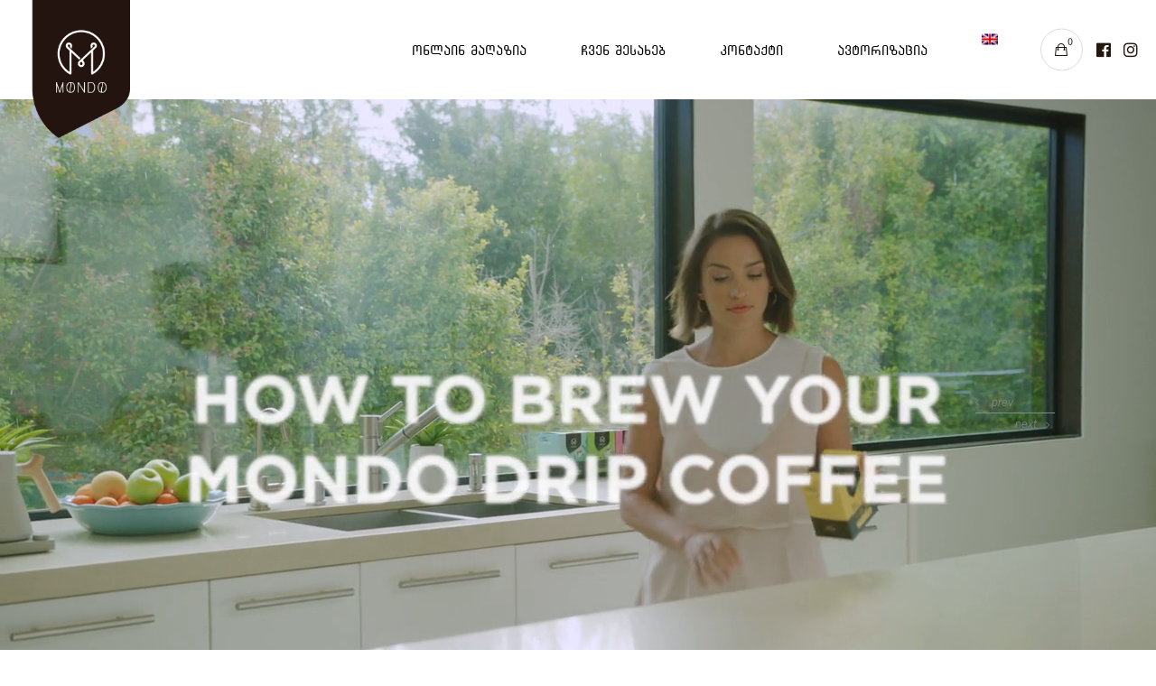

--- FILE ---
content_type: text/html; charset=UTF-8
request_url: https://mondo.ge/
body_size: 14570
content:
<!DOCTYPE html>
<html lang="ge-GE">
<head>
    
        <meta charset="UTF-8"/>
        <link rel="profile" href="http://gmpg.org/xfn/11"/>
		
	            <meta name="viewport" content="width=device-width,initial-scale=1,user-scalable=yes">
		<title>Caffe Mondo &#8211; Perfection created with coffee beans</title>
<meta name='robots' content='max-image-preview:large' />
	<style>img:is([sizes="auto" i], [sizes^="auto," i]) { contain-intrinsic-size: 3000px 1500px }</style>
	<link rel="alternate" hreflang="en" href="https://mondo.ge/?lang=en" />
<link rel="alternate" hreflang="ge" href="https://mondo.ge/" />
<link rel="alternate" hreflang="x-default" href="https://mondo.ge/" />
<link rel='dns-prefetch' href='//maps.googleapis.com' />
<link rel='dns-prefetch' href='//fonts.googleapis.com' />
<link rel="alternate" type="application/rss+xml" title="Caffe Mondo &raquo; Feed" href="https://mondo.ge/feed/" />
<link rel="alternate" type="application/rss+xml" title="Caffe Mondo &raquo; Comments Feed" href="https://mondo.ge/comments/feed/" />
<script type="text/javascript">
/* <![CDATA[ */
window._wpemojiSettings = {"baseUrl":"https:\/\/s.w.org\/images\/core\/emoji\/16.0.1\/72x72\/","ext":".png","svgUrl":"https:\/\/s.w.org\/images\/core\/emoji\/16.0.1\/svg\/","svgExt":".svg","source":{"concatemoji":"https:\/\/mondo.ge\/wp-includes\/js\/wp-emoji-release.min.js?ver=6.8.3"}};
/*! This file is auto-generated */
!function(s,n){var o,i,e;function c(e){try{var t={supportTests:e,timestamp:(new Date).valueOf()};sessionStorage.setItem(o,JSON.stringify(t))}catch(e){}}function p(e,t,n){e.clearRect(0,0,e.canvas.width,e.canvas.height),e.fillText(t,0,0);var t=new Uint32Array(e.getImageData(0,0,e.canvas.width,e.canvas.height).data),a=(e.clearRect(0,0,e.canvas.width,e.canvas.height),e.fillText(n,0,0),new Uint32Array(e.getImageData(0,0,e.canvas.width,e.canvas.height).data));return t.every(function(e,t){return e===a[t]})}function u(e,t){e.clearRect(0,0,e.canvas.width,e.canvas.height),e.fillText(t,0,0);for(var n=e.getImageData(16,16,1,1),a=0;a<n.data.length;a++)if(0!==n.data[a])return!1;return!0}function f(e,t,n,a){switch(t){case"flag":return n(e,"\ud83c\udff3\ufe0f\u200d\u26a7\ufe0f","\ud83c\udff3\ufe0f\u200b\u26a7\ufe0f")?!1:!n(e,"\ud83c\udde8\ud83c\uddf6","\ud83c\udde8\u200b\ud83c\uddf6")&&!n(e,"\ud83c\udff4\udb40\udc67\udb40\udc62\udb40\udc65\udb40\udc6e\udb40\udc67\udb40\udc7f","\ud83c\udff4\u200b\udb40\udc67\u200b\udb40\udc62\u200b\udb40\udc65\u200b\udb40\udc6e\u200b\udb40\udc67\u200b\udb40\udc7f");case"emoji":return!a(e,"\ud83e\udedf")}return!1}function g(e,t,n,a){var r="undefined"!=typeof WorkerGlobalScope&&self instanceof WorkerGlobalScope?new OffscreenCanvas(300,150):s.createElement("canvas"),o=r.getContext("2d",{willReadFrequently:!0}),i=(o.textBaseline="top",o.font="600 32px Arial",{});return e.forEach(function(e){i[e]=t(o,e,n,a)}),i}function t(e){var t=s.createElement("script");t.src=e,t.defer=!0,s.head.appendChild(t)}"undefined"!=typeof Promise&&(o="wpEmojiSettingsSupports",i=["flag","emoji"],n.supports={everything:!0,everythingExceptFlag:!0},e=new Promise(function(e){s.addEventListener("DOMContentLoaded",e,{once:!0})}),new Promise(function(t){var n=function(){try{var e=JSON.parse(sessionStorage.getItem(o));if("object"==typeof e&&"number"==typeof e.timestamp&&(new Date).valueOf()<e.timestamp+604800&&"object"==typeof e.supportTests)return e.supportTests}catch(e){}return null}();if(!n){if("undefined"!=typeof Worker&&"undefined"!=typeof OffscreenCanvas&&"undefined"!=typeof URL&&URL.createObjectURL&&"undefined"!=typeof Blob)try{var e="postMessage("+g.toString()+"("+[JSON.stringify(i),f.toString(),p.toString(),u.toString()].join(",")+"));",a=new Blob([e],{type:"text/javascript"}),r=new Worker(URL.createObjectURL(a),{name:"wpTestEmojiSupports"});return void(r.onmessage=function(e){c(n=e.data),r.terminate(),t(n)})}catch(e){}c(n=g(i,f,p,u))}t(n)}).then(function(e){for(var t in e)n.supports[t]=e[t],n.supports.everything=n.supports.everything&&n.supports[t],"flag"!==t&&(n.supports.everythingExceptFlag=n.supports.everythingExceptFlag&&n.supports[t]);n.supports.everythingExceptFlag=n.supports.everythingExceptFlag&&!n.supports.flag,n.DOMReady=!1,n.readyCallback=function(){n.DOMReady=!0}}).then(function(){return e}).then(function(){var e;n.supports.everything||(n.readyCallback(),(e=n.source||{}).concatemoji?t(e.concatemoji):e.wpemoji&&e.twemoji&&(t(e.twemoji),t(e.wpemoji)))}))}((window,document),window._wpemojiSettings);
/* ]]> */
</script>
<style id='wp-emoji-styles-inline-css' type='text/css'>

	img.wp-smiley, img.emoji {
		display: inline !important;
		border: none !important;
		box-shadow: none !important;
		height: 1em !important;
		width: 1em !important;
		margin: 0 0.07em !important;
		vertical-align: -0.1em !important;
		background: none !important;
		padding: 0 !important;
	}
</style>
<link rel='stylesheet' id='wc-block-style-css' href='https://mondo.ge/wp-content/plugins/woocommerce/packages/woocommerce-blocks/build/style.css?ver=2.4.5' type='text/css' media='all' />
<link rel='stylesheet' id='contact-form-7-css' href='https://mondo.ge/wp-content/plugins/contact-form-7/includes/css/styles.css?ver=6.1.3' type='text/css' media='all' />
<link rel='stylesheet' id='uaf_client_css-css' href='https://mondo.ge/wp-content/uploads/useanyfont/uaf.css?ver=1762956674' type='text/css' media='all' />
<style id='woocommerce-inline-inline-css' type='text/css'>
.woocommerce form .form-row .required { visibility: visible; }
</style>
<link rel='stylesheet' id='wppopups-base-css' href='https://mondo.ge/wp-content/plugins/wp-popups-lite/src/assets/css/wppopups-base.css?ver=2.2.0.3' type='text/css' media='all' />
<link rel='stylesheet' id='cms-navigation-style-base-css' href='https://mondo.ge/wp-content/plugins/wpml-cms-nav/res/css/cms-navigation-base.css?ver=1.5.6' type='text/css' media='screen' />
<link rel='stylesheet' id='cms-navigation-style-css' href='https://mondo.ge/wp-content/plugins/wpml-cms-nav/res/css/cms-navigation.css?ver=1.5.6' type='text/css' media='screen' />
<link rel='stylesheet' id='brynn-elated-default-style-css' href='https://mondo.ge/wp-content/themes/mndnew/style.css?ver=6.8.3' type='text/css' media='all' />
<link rel='stylesheet' id='brynn-elated-modules-css' href='https://mondo.ge/wp-content/themes/mndnew/assets/css/modules.min.css?ver=6.8.3' type='text/css' media='all' />
<link rel='stylesheet' id='eltdf-dripicons-css' href='https://mondo.ge/wp-content/themes/mndnew/framework/lib/icons-pack/dripicons/dripicons.css?ver=6.8.3' type='text/css' media='all' />
<link rel='stylesheet' id='eltdf-font_elegant-css' href='https://mondo.ge/wp-content/themes/mndnew/framework/lib/icons-pack/elegant-icons/style.min.css?ver=6.8.3' type='text/css' media='all' />
<link rel='stylesheet' id='eltdf-font_awesome-css' href='https://mondo.ge/wp-content/themes/mndnew/framework/lib/icons-pack/font-awesome/css/fontawesome-all.min.css?ver=6.8.3' type='text/css' media='all' />
<link rel='stylesheet' id='eltdf-ion_icons-css' href='https://mondo.ge/wp-content/themes/mndnew/framework/lib/icons-pack/ion-icons/css/ionicons.min.css?ver=6.8.3' type='text/css' media='all' />
<link rel='stylesheet' id='eltdf-linea_icons-css' href='https://mondo.ge/wp-content/themes/mndnew/framework/lib/icons-pack/linea-icons/style.css?ver=6.8.3' type='text/css' media='all' />
<link rel='stylesheet' id='eltdf-linear_icons-css' href='https://mondo.ge/wp-content/themes/mndnew/framework/lib/icons-pack/linear-icons/style.css?ver=6.8.3' type='text/css' media='all' />
<link rel='stylesheet' id='eltdf-simple_line_icons-css' href='https://mondo.ge/wp-content/themes/mndnew/framework/lib/icons-pack/simple-line-icons/simple-line-icons.css?ver=6.8.3' type='text/css' media='all' />
<link rel='stylesheet' id='mediaelement-css' href='https://mondo.ge/wp-includes/js/mediaelement/mediaelementplayer-legacy.min.css?ver=4.2.17' type='text/css' media='all' />
<link rel='stylesheet' id='wp-mediaelement-css' href='https://mondo.ge/wp-includes/js/mediaelement/wp-mediaelement.min.css?ver=6.8.3' type='text/css' media='all' />
<link rel='stylesheet' id='brynn-elated-woo-css' href='https://mondo.ge/wp-content/themes/mndnew/assets/css/woocommerce.min.css?ver=6.8.3' type='text/css' media='all' />
<style id='brynn-elated-woo-inline-css' type='text/css'>
.page-id-1029 .eltdf-content .eltdf-content-inner > .eltdf-container > .eltdf-container-inner, .page-id-1029 .eltdf-content .eltdf-content-inner > .eltdf-full-width > .eltdf-full-width-inner { padding: 0px 0px 0px 0px;}@media only screen and (max-width: 1024px) {.page-id-1029 .eltdf-content .eltdf-content-inner > .eltdf-container > .eltdf-container-inner, .page-id-1029 .eltdf-content .eltdf-content-inner > .eltdf-full-width > .eltdf-full-width-inner { padding: 0px 0px 0px 0px;}}.page-id-1029 .eltdf-content .eltdf-content-inner > .eltdf-container > .eltdf-container-inner, .page-id-1029 .eltdf-content .eltdf-content-inner > .eltdf-full-width > .eltdf-full-width-inner { padding: 0px 0px 0px 0px;}@media only screen and (max-width: 1024px) {.page-id-1029 .eltdf-content .eltdf-content-inner > .eltdf-container > .eltdf-container-inner, .page-id-1029 .eltdf-content .eltdf-content-inner > .eltdf-full-width > .eltdf-full-width-inner { padding: 0px 0px 0px 0px;}}.eltdf-loader-title-spinner .eltdf-loader-title-spinner-text { color: #24170f;}.eltdf-st-loader .eltdf-rotate-circles > div, .eltdf-st-loader .pulse, .eltdf-st-loader .double_pulse .double-bounce1, .eltdf-st-loader .double_pulse .double-bounce2, .eltdf-st-loader .cube, .eltdf-st-loader .rotating_cubes .cube1, .eltdf-st-loader .rotating_cubes .cube2, .eltdf-st-loader .stripes > div, .eltdf-st-loader .wave > div, .eltdf-st-loader .two_rotating_circles .dot1, .eltdf-st-loader .two_rotating_circles .dot2, .eltdf-st-loader .five_rotating_circles .container1 > div, .eltdf-st-loader .five_rotating_circles .container2 > div, .eltdf-st-loader .five_rotating_circles .container3 > div, .eltdf-st-loader .atom .ball-1:before, .eltdf-st-loader .atom .ball-2:before, .eltdf-st-loader .atom .ball-3:before, .eltdf-st-loader .atom .ball-4:before, .eltdf-st-loader .clock .ball:before, .eltdf-st-loader .mitosis .ball, .eltdf-st-loader .lines .line1, .eltdf-st-loader .lines .line2, .eltdf-st-loader .lines .line3, .eltdf-st-loader .lines .line4, .eltdf-st-loader .fussion .ball, .eltdf-st-loader .fussion .ball-1, .eltdf-st-loader .fussion .ball-2, .eltdf-st-loader .fussion .ball-3, .eltdf-st-loader .fussion .ball-4, .eltdf-st-loader .wave_circles .ball, .eltdf-st-loader .pulse_circles .ball, .eltdf-st-loader .eltdf-split-title-loader .eltdf-split-title-lines { background-color: #24170f;}
</style>
<link rel='stylesheet' id='brynn-elated-woo-responsive-css' href='https://mondo.ge/wp-content/themes/mndnew/assets/css/woocommerce-responsive.min.css?ver=6.8.3' type='text/css' media='all' />
<link rel='stylesheet' id='brynn-elated-style-dynamic-css' href='https://mondo.ge/wp-content/themes/mndnew/assets/css/style_dynamic.css?ver=1762956979' type='text/css' media='all' />
<link rel='stylesheet' id='brynn-elated-modules-responsive-css' href='https://mondo.ge/wp-content/themes/mndnew/assets/css/modules-responsive.min.css?ver=6.8.3' type='text/css' media='all' />
<link rel='stylesheet' id='brynn-elated-style-dynamic-responsive-css' href='https://mondo.ge/wp-content/themes/mndnew/assets/css/style_dynamic_responsive.css?ver=1762956979' type='text/css' media='all' />
<link rel='stylesheet' id='brynn-elated-google-fonts-css' href='https://fonts.googleapis.com/css?family=Playfair+Display%3A300%2C300i%2C400%2C700%2C900%2C900i%7CRoboto%3A300%2C300i%2C400%2C700%2C900%2C900i%7CPoppins%3A300%2C300i%2C400%2C700%2C900%2C+900i&#038;subset=latin-ext&#038;ver=1.0.0' type='text/css' media='all' />
<link rel='stylesheet' id='js_composer_front-css' href='https://mondo.ge/wp-content/plugins/js_composer/assets/css/js_composer.min.css?ver=8.7.2' type='text/css' media='all' />
<script type="text/javascript" src="https://mondo.ge/wp-includes/js/jquery/jquery.min.js?ver=3.7.1" id="jquery-core-js"></script>
<script type="text/javascript" src="https://mondo.ge/wp-includes/js/jquery/jquery-migrate.min.js?ver=3.4.1" id="jquery-migrate-js"></script>
<script type="text/javascript" src="https://mondo.ge/wp-content/plugins/woocommerce/assets/js/jquery-blockui/jquery.blockUI.min.js?ver=2.70" id="jquery-blockui-js"></script>
<script type="text/javascript" id="wc-add-to-cart-js-extra">
/* <![CDATA[ */
var wc_add_to_cart_params = {"ajax_url":"\/wp-admin\/admin-ajax.php","wc_ajax_url":"\/?wc-ajax=%%endpoint%%","i18n_view_cart":"\u10d9\u10d0\u10da\u10d0\u10d7\u10d8\u10e1 \u10dc\u10d0\u10ee\u10d5\u10d0","cart_url":"https:\/\/mondo.ge\/cart\/","is_cart":"","cart_redirect_after_add":"no"};
/* ]]> */
</script>
<script type="text/javascript" src="https://mondo.ge/wp-content/plugins/woocommerce/assets/js/frontend/add-to-cart.min.js?ver=3.8.3" id="wc-add-to-cart-js"></script>
<script type="text/javascript" src="https://mondo.ge/wp-content/plugins/js_composer/assets/js/vendors/woocommerce-add-to-cart.js?ver=8.7.2" id="vc_woocommerce-add-to-cart-js-js"></script>
<script></script><link rel="https://api.w.org/" href="https://mondo.ge/wp-json/" /><link rel="alternate" title="JSON" type="application/json" href="https://mondo.ge/wp-json/wp/v2/pages/1029" /><link rel="EditURI" type="application/rsd+xml" title="RSD" href="https://mondo.ge/xmlrpc.php?rsd" />
<meta name="generator" content="WordPress 6.8.3" />
<meta name="generator" content="WooCommerce 3.8.3" />
<link rel="canonical" href="https://mondo.ge/" />
<link rel='shortlink' href='https://mondo.ge/' />
<link rel="alternate" title="oEmbed (JSON)" type="application/json+oembed" href="https://mondo.ge/wp-json/oembed/1.0/embed?url=https%3A%2F%2Fmondo.ge%2F" />
<link rel="alternate" title="oEmbed (XML)" type="text/xml+oembed" href="https://mondo.ge/wp-json/oembed/1.0/embed?url=https%3A%2F%2Fmondo.ge%2F&#038;format=xml" />
<meta name="generator" content="WPML ver:4.8.5 stt:1,64;" />
	<noscript><style>.woocommerce-product-gallery{ opacity: 1 !important; }</style></noscript>
	<style type="text/css">.recentcomments a{display:inline !important;padding:0 !important;margin:0 !important;}</style><meta name="generator" content="Powered by WPBakery Page Builder - drag and drop page builder for WordPress."/>
<meta name="generator" content="Powered by Slider Revolution 6.7.38 - responsive, Mobile-Friendly Slider Plugin for WordPress with comfortable drag and drop interface." />
<script>function setREVStartSize(e){
			//window.requestAnimationFrame(function() {
				window.RSIW = window.RSIW===undefined ? window.innerWidth : window.RSIW;
				window.RSIH = window.RSIH===undefined ? window.innerHeight : window.RSIH;
				try {
					var pw = document.getElementById(e.c).parentNode.offsetWidth,
						newh;
					pw = pw===0 || isNaN(pw) || (e.l=="fullwidth" || e.layout=="fullwidth") ? window.RSIW : pw;
					e.tabw = e.tabw===undefined ? 0 : parseInt(e.tabw);
					e.thumbw = e.thumbw===undefined ? 0 : parseInt(e.thumbw);
					e.tabh = e.tabh===undefined ? 0 : parseInt(e.tabh);
					e.thumbh = e.thumbh===undefined ? 0 : parseInt(e.thumbh);
					e.tabhide = e.tabhide===undefined ? 0 : parseInt(e.tabhide);
					e.thumbhide = e.thumbhide===undefined ? 0 : parseInt(e.thumbhide);
					e.mh = e.mh===undefined || e.mh=="" || e.mh==="auto" ? 0 : parseInt(e.mh,0);
					if(e.layout==="fullscreen" || e.l==="fullscreen")
						newh = Math.max(e.mh,window.RSIH);
					else{
						e.gw = Array.isArray(e.gw) ? e.gw : [e.gw];
						for (var i in e.rl) if (e.gw[i]===undefined || e.gw[i]===0) e.gw[i] = e.gw[i-1];
						e.gh = e.el===undefined || e.el==="" || (Array.isArray(e.el) && e.el.length==0)? e.gh : e.el;
						e.gh = Array.isArray(e.gh) ? e.gh : [e.gh];
						for (var i in e.rl) if (e.gh[i]===undefined || e.gh[i]===0) e.gh[i] = e.gh[i-1];
											
						var nl = new Array(e.rl.length),
							ix = 0,
							sl;
						e.tabw = e.tabhide>=pw ? 0 : e.tabw;
						e.thumbw = e.thumbhide>=pw ? 0 : e.thumbw;
						e.tabh = e.tabhide>=pw ? 0 : e.tabh;
						e.thumbh = e.thumbhide>=pw ? 0 : e.thumbh;
						for (var i in e.rl) nl[i] = e.rl[i]<window.RSIW ? 0 : e.rl[i];
						sl = nl[0];
						for (var i in nl) if (sl>nl[i] && nl[i]>0) { sl = nl[i]; ix=i;}
						var m = pw>(e.gw[ix]+e.tabw+e.thumbw) ? 1 : (pw-(e.tabw+e.thumbw)) / (e.gw[ix]);
						newh =  (e.gh[ix] * m) + (e.tabh + e.thumbh);
					}
					var el = document.getElementById(e.c);
					if (el!==null && el) el.style.height = newh+"px";
					el = document.getElementById(e.c+"_wrapper");
					if (el!==null && el) {
						el.style.height = newh+"px";
						el.style.display = "block";
					}
				} catch(e){
					console.log("Failure at Presize of Slider:" + e)
				}
			//});
		  };</script>
<noscript><style> .wpb_animate_when_almost_visible { opacity: 1; }</style></noscript></head>
<body class="home wp-singular page-template page-template-full-width page-template-full-width-php page page-id-1029 wp-theme-mndnew theme-mndnew brynn-core-1.2 woocommerce-no-js csbrnn-ver-1.4 eltdf-smooth-page-transitions eltdf-smooth-page-transitions-fadeout eltdf-grid-1300 eltdf-wide-dropdown-menu-content-in-grid eltdf-fixed-on-scroll eltdf-dropdown-animate-height eltdf-header-standard eltdf-menu-area-shadow-disable eltdf-menu-area-in-grid-shadow-disable eltdf-menu-area-border-disable eltdf-menu-area-in-grid-border-disable eltdf-logo-area-border-disable eltdf-logo-area-in-grid-border-disable eltdf-header-vertical-border-disable eltdf-woocommerce-columns-4 eltdf-woo-small-space eltdf-woo-pl-info-below-image eltdf-woo-single-thumb-below-image eltdf-woo-single-has-zoom eltdf-woo-single-has-photo-swipe eltdf-default-mobile-header eltdf-sticky-up-mobile-header wpb-js-composer js-comp-ver-8.7.2 vc_responsive" itemscope itemtype="http://schema.org/WebPage">

<div class="eltdf-wrapper">
    <div class="eltdf-wrapper-inner">
        
    <header class="eltdf-page-header">
        
                <div class="eltdf-fixed-wrapper">
            
            <div class="eltdf-menu-area eltdf-menu-right">
                
                
                    <div class="eltdf-vertical-align-containers">
                        <div class="eltdf-position-left"><!--
				 -->
                            <div class="eltdf-position-left-inner">
                                

    <div class="eltdf-logo-wrapper">
        <a itemprop="url" href="https://mondo.ge/" style="height: 236px;">
            <img itemprop="image" class="eltdf-normal-logo" src="https://mondo.ge/wp-content/uploads/2019/11/Untitled-xzzz5.png" width="404" height="472"  alt="logo"/>
                            <img itemprop="image" class="eltdf-dark-logo" src="https://mondo.ge/wp-content/uploads/2019/11/Untitled-xzzz5.png" width="404" height="472"  alt="dark logo"/>                            <img itemprop="image" class="eltdf-light-logo" src="https://mondo.ge/wp-content/uploads/2019/11/Untitled-xzzz5.png" width="404" height="472"  alt="light logo"/>        </a>
    </div>

                                                            </div>
                        </div>
                                                <div class="eltdf-position-right"><!--
				 -->
                            <div class="eltdf-position-right-inner">
                                                                    
    <nav class="eltdf-main-menu eltdf-drop-down eltdf-default-nav">
        <ul id="menu-mainge" class="clearfix"><li id="nav-menu-item-2760" class="menu-item menu-item-type-post_type menu-item-object-page menu-item-has-children  has_sub narrow"><a href="https://mondo.ge/online-magazia/" class=""><span class="item_outer"><span class="item_text">ონლაინ მაღაზია</span><i class="eltdf-menu-arrow fa fa-angle-down"></i></span></a>
<div class="second"><div class="inner"><ul>
	<li id="nav-menu-item-1206" class="menu-item menu-item-type-taxonomy menu-item-object-product_cat menu-item-has-children sub"><a href="https://mondo.ge/product-category/coffee/" class=""><span class="item_outer"><span class="item_text">ყავა</span></span></a>
	<ul>
		<li id="nav-menu-item-1210" class="menu-item menu-item-type-taxonomy menu-item-object-product_cat "><a href="https://mondo.ge/product-category/coffee/beans/" class=""><span class="item_outer"><span class="item_text">მარცვალი</span></span></a></li>
		<li id="nav-menu-item-1212" class="menu-item menu-item-type-taxonomy menu-item-object-product_cat "><a href="https://mondo.ge/product-category/coffee/finaly-ground/" class=""><span class="item_outer"><span class="item_text">წმინდად დაფქული</span></span></a></li>
		<li id="nav-menu-item-1208" class="menu-item menu-item-type-taxonomy menu-item-object-product_cat "><a href="https://mondo.ge/product-category/coffee/ground-coffee/" class=""><span class="item_outer"><span class="item_text">დაფქული ყავა</span></span></a></li>
		<li id="nav-menu-item-1209" class="menu-item menu-item-type-taxonomy menu-item-object-product_cat "><a href="https://mondo.ge/product-category/coffee/drip-coffee/" class=""><span class="item_outer"><span class="item_text">დრიპი ერთჯერადი</span></span></a></li>
		<li id="nav-menu-item-3401" class="menu-item menu-item-type-taxonomy menu-item-object-product_cat "><a href="https://mondo.ge/product-category/coffee/%e1%83%a7%e1%83%90%e1%83%95%e1%83%98%e1%83%a1-%e1%83%99%e1%83%90%e1%83%a4%e1%83%a1%e1%83%a3%e1%83%9a%e1%83%90/" class=""><span class="item_outer"><span class="item_text">ყავის კაფსულა</span></span></a></li>
	</ul>
</li>
	<li id="nav-menu-item-1220" class="menu-item menu-item-type-taxonomy menu-item-object-product_cat menu-item-has-children sub"><a href="https://mondo.ge/product-category/tea/" class=""><span class="item_outer"><span class="item_text">ჩაი</span></span></a>
	<ul>
		<li id="nav-menu-item-1221" class="menu-item menu-item-type-taxonomy menu-item-object-product_cat "><a href="https://mondo.ge/product-category/tea/loose-tea/" class=""><span class="item_outer"><span class="item_text">ფოთლოვანი ჩაი</span></span></a></li>
		<li id="nav-menu-item-1953" class="menu-item menu-item-type-taxonomy menu-item-object-product_cat "><a href="https://mondo.ge/product-category/tea/single-tea-pack/" class=""><span class="item_outer"><span class="item_text">ერთჯერადი ჩაის პაკეტი</span></span></a></li>
	</ul>
</li>
	<li id="nav-menu-item-1223" class="menu-item menu-item-type-custom menu-item-object-custom menu-item-has-children sub"><a href="https://mondo.ge/product-category/sxva/" class=""><span class="item_outer"><span class="item_text">რძე &#038; ცხელი შოკოლადი</span></span></a>
	<ul>
		<li id="nav-menu-item-1225" class="menu-item menu-item-type-taxonomy menu-item-object-product_cat "><a href="https://mondo.ge/product-category/sxva/hot-chocolade/" class=""><span class="item_outer"><span class="item_text">ცხელი შოკოლადი</span></span></a></li>
		<li id="nav-menu-item-1224" class="menu-item menu-item-type-taxonomy menu-item-object-product_cat "><a href="https://mondo.ge/product-category/sxva/milk-sugar-other-ge/" class=""><span class="item_outer"><span class="item_text">რძე და შაქარი</span></span></a></li>
	</ul>
</li>
	<li id="nav-menu-item-1213" class="menu-item menu-item-type-taxonomy menu-item-object-product_cat menu-item-has-children sub"><a href="https://mondo.ge/product-category/coffee-machines/" class=""><span class="item_outer"><span class="item_text">ყავის აპარატები</span></span></a>
	<ul>
		<li id="nav-menu-item-3490" class="menu-item menu-item-type-taxonomy menu-item-object-product_cat "><a href="https://mondo.ge/product-category/%e1%83%99%e1%83%90%e1%83%a4%e1%83%a1%e1%83%a3%e1%83%9a%e1%83%98%e1%83%a1-%e1%83%90%e1%83%9e%e1%83%90%e1%83%a0%e1%83%90%e1%83%a2%e1%83%98/" class=""><span class="item_outer"><span class="item_text">კაფსულის აპარატი</span></span></a></li>
	</ul>
</li>
	<li id="nav-menu-item-1222" class="menu-item menu-item-type-taxonomy menu-item-object-product_cat "><a href="https://mondo.ge/product-category/accesories/" class=""><span class="item_outer"><span class="item_text">აქსესუარები</span></span></a></li>
</ul></div></div>
</li>
<li id="nav-menu-item-1068" class="menu-item menu-item-type-post_type menu-item-object-page  narrow"><a href="https://mondo.ge/about/" class=""><span class="item_outer"><span class="item_text">ჩვენ შესახებ</span></span></a></li>
<li id="nav-menu-item-1067" class="menu-item menu-item-type-post_type menu-item-object-page  narrow"><a href="https://mondo.ge/contacts/" class=""><span class="item_outer"><span class="item_text">კონტაქტი</span></span></a></li>
<li id="nav-menu-item-1682" class="woo-login-popup-sc-open menu-item menu-item-type-custom menu-item-object-custom  narrow"><a href="#" class=""><span class="item_outer"><span class="item_text">ავტორიზაცია</span></span></a></li>
<li id="nav-menu-item-wpml-ls-61-en" class="menu-item wpml-ls-slot-61 wpml-ls-item wpml-ls-item-en wpml-ls-menu-item wpml-ls-first-item wpml-ls-last-item menu-item-type-wpml_ls_menu_item menu-item-object-wpml_ls_menu_item  narrow"><a title="Switch to English" href="https://mondo.ge/?lang=en" class=""><span class="item_outer"><span class="menu_icon_wrapper"><i class="menu_icon  fa"></i></span><span class="item_text"><img
            class="wpml-ls-flag"
            src="https://mondo.ge/wp-content/plugins/sitepress-multilingual-cms/res/flags/en.png"
            alt="English"
            
            
    /><i class="eltdf-menu-featured-icon fa "></i></span></span></a></li>
</ul>    </nav>

                                                                			<div class="eltdf-shopping-cart-holder" style="margin: ">
									<div class="eltdf-shopping-cart-inner">
						<a itemprop="url" class="eltdf-header-cart eltdf-header-cart-icon-pack"						   href="https://mondo.ge/cart/">
							<span class="eltdf-cart-icon"><i class="eltdf-icon-ion-icon ion-bag "></i></span>
							<span class="eltdf-cart-number">0</span>
						</a>
						<div class="eltdf-shopping-cart-dropdown">
							<ul>
																	<li class="eltdf-empty-cart">კალათა ცარიელია</li>
															</ul>
						</div>
					</div>
							</div>
			<div class="widget eltdf-social-icons-group-widget text-align-left">									<a class="eltdf-social-icon-widget-holder eltdf-icon-has-hover"  style="font-size: 18px"					   href="https://www.facebook.com/mondogeorgia/" target="_blank">
						<span class="eltdf-social-icon-widget fab fa-facebook"></span>					</a>
													<a class="eltdf-social-icon-widget-holder eltdf-icon-has-hover"  style="font-size: 18px"					   href="https://www.instagram.com/mondogeorgia/" target="_blank">
						<span class="eltdf-social-icon-widget fab fa-instagram"></span>					</a>
																				</div>                            </div>
                        </div>
                    </div>

                                </div>

                    </div>
    
        
            </header>


    <header class="eltdf-mobile-header">
        
        <div class="eltdf-mobile-header-inner">
            <div class="eltdf-mobile-header-holder">
                <div class="eltdf-grid">
                    <div class="eltdf-vertical-align-containers">
                        <div class="eltdf-vertical-align-containers">
                                                            <div class="eltdf-mobile-menu-opener ">
                                    <a href="javascript:void(0)">
									<span class="eltdf-mobile-menu-icon">
										<i class="eltdf-icon-ion-icon ion-android-more-vertical "></i>									</span>
                                                                            </a>
                                </div>
                                                        <div class="eltdf-position-center"><!--
						 -->
                                <div class="eltdf-position-center-inner">
                                    
    <div class="eltdf-mobile-logo-wrapper">
        <a itemprop="url" href="https://mondo.ge/" style="height: 45px">
            <img itemprop="image" src="https://mondo.ge/wp-content/uploads/2024/11/mnd_logo_mob.png" width="67" height="90"  alt="Mobile Logo"/>
        </a>
    </div>

                                </div>
                            </div>
                            <div class="eltdf-position-right"><!--
						 -->
                                <div class="eltdf-position-right-inner">
                                                                    </div>
                            </div>
                        </div>
                    </div>
                </div>
            </div>
            
    <nav class="eltdf-mobile-nav" role="navigation" >
        <div class="eltdf-grid">
			<ul id="menu-mainge-1" class=""><li id="mobile-menu-item-2760" class="menu-item menu-item-type-post_type menu-item-object-page menu-item-has-children  has_sub"><a href="https://mondo.ge/online-magazia/" class=""><span>ონლაინ მაღაზია</span></a><span class="mobile_arrow"><i class="eltdf-sub-arrow ion-ios-arrow-right"></i></span>
<ul class="sub_menu">
	<li id="mobile-menu-item-1206" class="menu-item menu-item-type-taxonomy menu-item-object-product_cat menu-item-has-children  has_sub"><a href="https://mondo.ge/product-category/coffee/" class=""><span>ყავა</span></a><span class="mobile_arrow"><i class="eltdf-sub-arrow ion-ios-arrow-right"></i></span>
	<ul class="sub_menu">
		<li id="mobile-menu-item-1210" class="menu-item menu-item-type-taxonomy menu-item-object-product_cat "><a href="https://mondo.ge/product-category/coffee/beans/" class=""><span>მარცვალი</span></a></li>
		<li id="mobile-menu-item-1212" class="menu-item menu-item-type-taxonomy menu-item-object-product_cat "><a href="https://mondo.ge/product-category/coffee/finaly-ground/" class=""><span>წმინდად დაფქული</span></a></li>
		<li id="mobile-menu-item-1208" class="menu-item menu-item-type-taxonomy menu-item-object-product_cat "><a href="https://mondo.ge/product-category/coffee/ground-coffee/" class=""><span>დაფქული ყავა</span></a></li>
		<li id="mobile-menu-item-1209" class="menu-item menu-item-type-taxonomy menu-item-object-product_cat "><a href="https://mondo.ge/product-category/coffee/drip-coffee/" class=""><span>დრიპი ერთჯერადი</span></a></li>
		<li id="mobile-menu-item-3401" class="menu-item menu-item-type-taxonomy menu-item-object-product_cat "><a href="https://mondo.ge/product-category/coffee/%e1%83%a7%e1%83%90%e1%83%95%e1%83%98%e1%83%a1-%e1%83%99%e1%83%90%e1%83%a4%e1%83%a1%e1%83%a3%e1%83%9a%e1%83%90/" class=""><span>ყავის კაფსულა</span></a></li>
	</ul>
</li>
	<li id="mobile-menu-item-1220" class="menu-item menu-item-type-taxonomy menu-item-object-product_cat menu-item-has-children  has_sub"><a href="https://mondo.ge/product-category/tea/" class=""><span>ჩაი</span></a><span class="mobile_arrow"><i class="eltdf-sub-arrow ion-ios-arrow-right"></i></span>
	<ul class="sub_menu">
		<li id="mobile-menu-item-1221" class="menu-item menu-item-type-taxonomy menu-item-object-product_cat "><a href="https://mondo.ge/product-category/tea/loose-tea/" class=""><span>ფოთლოვანი ჩაი</span></a></li>
		<li id="mobile-menu-item-1953" class="menu-item menu-item-type-taxonomy menu-item-object-product_cat "><a href="https://mondo.ge/product-category/tea/single-tea-pack/" class=""><span>ერთჯერადი ჩაის პაკეტი</span></a></li>
	</ul>
</li>
	<li id="mobile-menu-item-1223" class="menu-item menu-item-type-custom menu-item-object-custom menu-item-has-children  has_sub"><a href="https://mondo.ge/product-category/sxva/" class=""><span>რძე &#038; ცხელი შოკოლადი</span></a><span class="mobile_arrow"><i class="eltdf-sub-arrow ion-ios-arrow-right"></i></span>
	<ul class="sub_menu">
		<li id="mobile-menu-item-1225" class="menu-item menu-item-type-taxonomy menu-item-object-product_cat "><a href="https://mondo.ge/product-category/sxva/hot-chocolade/" class=""><span>ცხელი შოკოლადი</span></a></li>
		<li id="mobile-menu-item-1224" class="menu-item menu-item-type-taxonomy menu-item-object-product_cat "><a href="https://mondo.ge/product-category/sxva/milk-sugar-other-ge/" class=""><span>რძე და შაქარი</span></a></li>
	</ul>
</li>
	<li id="mobile-menu-item-1213" class="menu-item menu-item-type-taxonomy menu-item-object-product_cat menu-item-has-children  has_sub"><a href="https://mondo.ge/product-category/coffee-machines/" class=""><span>ყავის აპარატები</span></a><span class="mobile_arrow"><i class="eltdf-sub-arrow ion-ios-arrow-right"></i></span>
	<ul class="sub_menu">
		<li id="mobile-menu-item-3490" class="menu-item menu-item-type-taxonomy menu-item-object-product_cat "><a href="https://mondo.ge/product-category/%e1%83%99%e1%83%90%e1%83%a4%e1%83%a1%e1%83%a3%e1%83%9a%e1%83%98%e1%83%a1-%e1%83%90%e1%83%9e%e1%83%90%e1%83%a0%e1%83%90%e1%83%a2%e1%83%98/" class=""><span>კაფსულის აპარატი</span></a></li>
	</ul>
</li>
	<li id="mobile-menu-item-1222" class="menu-item menu-item-type-taxonomy menu-item-object-product_cat "><a href="https://mondo.ge/product-category/accesories/" class=""><span>აქსესუარები</span></a></li>
</ul>
</li>
<li id="mobile-menu-item-1068" class="menu-item menu-item-type-post_type menu-item-object-page "><a href="https://mondo.ge/about/" class=""><span>ჩვენ შესახებ</span></a></li>
<li id="mobile-menu-item-1067" class="menu-item menu-item-type-post_type menu-item-object-page "><a href="https://mondo.ge/contacts/" class=""><span>კონტაქტი</span></a></li>
<li id="mobile-menu-item-1682" class="woo-login-popup-sc-open menu-item menu-item-type-custom menu-item-object-custom "><a href="#" class=" eltdf-mobile-no-link"><span>ავტორიზაცია</span></a></li>
<li id="mobile-menu-item-wpml-ls-61-en" class="menu-item wpml-ls-slot-61 wpml-ls-item wpml-ls-item-en wpml-ls-menu-item wpml-ls-first-item wpml-ls-last-item menu-item-type-wpml_ls_menu_item menu-item-object-wpml_ls_menu_item "><a title="Switch to English" href="https://mondo.ge/?lang=en" class=""><span><img
            class="wpml-ls-flag"
            src="https://mondo.ge/wp-content/plugins/sitepress-multilingual-cms/res/flags/en.png"
            alt="English"
            
            
    /></span></a></li>
</ul>        </div>
    </nav>

        </div>

            </header>

            <a id='eltdf-back-to-top' href='#'>
                <span>
                    back to top                </span>
            </a>
		
        <div class="eltdf-content" >
            <div class="eltdf-content-inner">
    <div class="eltdf-full-width">
                <div class="eltdf-full-width-inner">
                                        <div class="eltdf-grid-row">
                    <div class="eltdf-page-content-holder eltdf-grid-col-12">
                        <div class="wpb-content-wrapper"><div class="vc_row wpb_row vc_row-fluid" ><div class="wpb_column vc_column_container vc_col-sm-12"><div class="vc_column-inner"><div class="wpb_wrapper"><div class="vc_row wpb_row vc_inner vc_row-fluid" ><div class="wpb_column vc_column_container vc_col-sm-12"><div class="vc_column-inner"><div class="wpb_wrapper"><div class="wpb_revslider_element wpb_content_element">
			<!-- START hmphotos REVOLUTION SLIDER 6.7.38 --><p class="rs-p-wp-fix"></p>
			<rs-module-wrap id="rev_slider_24_1_wrapper" data-source="gallery" style="visibility:hidden;background:transparent;padding:0;margin:0px auto;margin-top:0;margin-bottom:0;">
				<rs-module id="rev_slider_24_1" style="" data-version="6.7.38">
					<rs-slides style="overflow: hidden; position: absolute;">
						<rs-slide style="position: absolute;" data-key="rs-45" data-title="Slide" data-anim="adpr:false;">
							<img decoding="async" src="//mondo.ge/wp-content/plugins/revslider/sr6/assets/assets/dummy.png" alt="Slide" title="მთავარი" class="rev-slidebg tp-rs-img rs-lazyload" data-lazyload="//mondo.ge/wp-content/plugins/revslider/sr6/assets/assets/transparent.png" data-bg="c:#E7E7E7;" data-no-retina>
<!--
							--><rs-layer
								id="slider-24-slide-45-layer-1" 
								class="rs-fsv rs-nolc rs-layer-video intrinsic-ignore"
								data-type="video"
								data-rsp_ch="on"
								data-xy="x:0;y:0;"
								data-text="l:22;a:inherit;"
								data-dim="w:100%;h:100%;"
								data-basealign="slide"
								data-video="vfc:true;vd:100;rwd:f;fc:true;l:none;ptimer:true;sav:f;inl:f;"
								data-poster="//mondo.ge/wp-content/uploads/2020/03/mnd009775.jpg"
								data-mp4="//mondo.ge/wp-content/uploads/2020/03/MONDO-Cut-2-720p.mp4"
								data-frame_0="tp:600;"
								data-frame_1="tp:600;st:0;"
								data-frame_999="o:0;tp:600;st:w;sR:8700;"
								style="z-index:5;"
							>
							</rs-layer><!--
-->					</rs-slide>
						<rs-slide style="position: absolute;" data-key="rs-44" data-title="Slide" data-thumb="//mondo.ge/wp-content/uploads/revslider/hmphotos/billboardbanner_u2s-100x50.jpg" data-link="//mondo.ge/product-category/coffee/" data-tag="l" data-target="_self" data-seoz="front" data-anim="adpr:false;">
							<img decoding="async" src="//mondo.ge/wp-content/plugins/revslider/sr6/assets/assets/dummy.png" alt="" title="მთავარი" class="rev-slidebg tp-rs-img rs-lazyload" data-lazyload="//mondo.ge/wp-content/uploads/revslider/hmphotos/billboardbanner_u2s.jpg" data-no-retina>
<!---->					</rs-slide>
						<rs-slide style="position: absolute;" data-key="rs-46" data-title="Slide" data-thumb="//mondo.ge/wp-content/uploads/revslider/hmphotos/Mondo-9-100x50.jpg" data-anim="adpr:false;">
							<img decoding="async" src="//mondo.ge/wp-content/plugins/revslider/sr6/assets/assets/dummy.png" alt="" title="მთავარი" class="rev-slidebg tp-rs-img rs-lazyload" data-lazyload="//mondo.ge/wp-content/uploads/revslider/hmphotos/Mondo-9.jpg" data-no-retina>
<!---->					</rs-slide>
						<rs-slide style="position: absolute;" data-key="rs-47" data-title="Slide" data-thumb="//mondo.ge/wp-content/uploads/revslider/hmphotos/Mondo-14-1300x650-100x50.jpg" data-anim="adpr:false;">
							<img decoding="async" src="//mondo.ge/wp-content/plugins/revslider/sr6/assets/assets/dummy.png" alt="" title="მთავარი" class="rev-slidebg tp-rs-img rs-lazyload" data-lazyload="//mondo.ge/wp-content/uploads/revslider/hmphotos/Mondo-14-1300x650.jpg" data-no-retina>
<!---->					</rs-slide>
					</rs-slides>
				</rs-module>
				<script>
					setREVStartSize({c: 'rev_slider_24_1',rl:[1240,1024,778,480],el:[],gw:[1280],gh:[720],type:'standard',justify:'',layout:'fullwidth',mh:"0"});if (window.RS_MODULES!==undefined && window.RS_MODULES.modules!==undefined && window.RS_MODULES.modules["revslider241"]!==undefined) {window.RS_MODULES.modules["revslider241"].once = false;window.revapi24 = undefined;if (window.RS_MODULES.checkMinimal!==undefined) window.RS_MODULES.checkMinimal()}
				</script>
			</rs-module-wrap>
			<!-- END REVOLUTION SLIDER -->
</div></div></div></div></div></div></div></div></div>
</div>	                    </div>
                                    </div>
                                </div>

            </div>

</div> <!-- close div.content_inner -->
</div>  <!-- close div.content -->
    <footer class="eltdf-page-footer ">
        <div class="eltdf-footer-bottom-holder">
    <div class="eltdf-footer-bottom-inner eltdf-grid">
        <div class="eltdf-grid-row ">
                            <div class="eltdf-grid-col-4">
                    <div id="text-8" class="widget eltdf-footer-bottom-column-1 widget_text">			<div class="textwidget"><p>2025 © BB Company LLC</p>
</div>
		</div>                </div>
                            <div class="eltdf-grid-col-4">
                                    </div>
                            <div class="eltdf-grid-col-4">
                                    </div>
                    </div>
    </div>
</div>    </footer>
</div> <!-- close div.eltdf-wrapper-inner  -->
</div> <!-- close div.eltdf-wrapper -->

		<script>
			window.RS_MODULES = window.RS_MODULES || {};
			window.RS_MODULES.modules = window.RS_MODULES.modules || {};
			window.RS_MODULES.waiting = window.RS_MODULES.waiting || [];
			window.RS_MODULES.defered = true;
			window.RS_MODULES.moduleWaiting = window.RS_MODULES.moduleWaiting || {};
			window.RS_MODULES.type = 'compiled';
		</script>
		<script type="speculationrules">
{"prefetch":[{"source":"document","where":{"and":[{"href_matches":"\/*"},{"not":{"href_matches":["\/wp-*.php","\/wp-admin\/*","\/wp-content\/uploads\/*","\/wp-content\/*","\/wp-content\/plugins\/*","\/wp-content\/themes\/mndnew\/*","\/*\\?(.+)"]}},{"not":{"selector_matches":"a[rel~=\"nofollow\"]"}},{"not":{"selector_matches":".no-prefetch, .no-prefetch a"}}]},"eagerness":"conservative"}]}
</script>
		<div class="woo-login-popup-sc-modal-overlay "></div>
		<div class="woo-login-popup-sc-modal woo-login-popup-sc-modal-on ">
			<span class="woo-login-popup-sc-close"><a href="#"></a></span>
			<div class="woo-login-popup-sc-modal-inner">
				<div class="woo-login-popup-sc-left">
										
		<div id="woo-login-popup-sc-login" class="woo-login-popup-sc woo-login-popup-sc-show ">
			<h2>ავტორიზაცია</h2>

			<form method="post" class="login">

				
				<p class="woocommerce-FormRow woocommerce-FormRow--wide form-row form-row-wide">
					<label for="username">სახელი ან ელ–ფოსტის მისამართი <span class="required">*</span></label>
					<input type="text" class="woocommerce-Input woocommerce-Input--text input-text" name="username" id="username" value="" />
				</p>
				<p class="woocommerce-FormRow woocommerce-FormRow--wide form-row form-row-wide">
					<label for="password">პაროლი <span class="required">*</span></label>
					<input class="woocommerce-Input woocommerce-Input--text input-text" type="password" name="password" id="password" />
				</p>

				
				<p class="form-row">
					<input type="hidden" id="woocommerce-login-nonce" name="woocommerce-login-nonce" value="8dec0e6df8" /><input type="hidden" name="_wp_http_referer" value="/" />					<p>
						<label for="rememberme" class="inline">
							<input class="woocommerce-Input woocommerce-Input--checkbox" name="rememberme" type="checkbox" id="rememberme" value="forever" /> დამახსოვრება						</label>
					</p>
					<input type="submit" class="woocommerce-Button button" name="login" value="ავტორიზაცია" />
				</p>
				<p class="woocommerce-LostPassword lost_password">
											<a href="#woo-login-popup-sc-register" class="woo-login-popup-sc-toggle">რეგისტრაცია</a> |
										<a href="#woo-login-popup-sc-password" class="woo-login-popup-sc-toggle">დაგავიწყდათ პაროლი?</a>
				</p>

				
			</form>
		</div>

		        <div id="woo-login-popup-sc-register" class="woo-login-popup-sc ">

				<h2>რეგისტრაცია</h2>

				<form method="post" class="register">

					
					
					<p class="woocommerce-FormRow woocommerce-FormRow--wide form-row form-row-wide">
						<label for="reg_email">ელ–ფოსტა <span class="required">*</span></label>
						<input type="email" class="woocommerce-Input woocommerce-Input--text input-text" name="email" id="reg_email" value="" />
					</p>

					
						<p class="woocommerce-FormRow woocommerce-FormRow--wide form-row form-row-wide">
							<label for="reg_password">პაროლი <span class="required">*</span></label>
							<input type="password" class="woocommerce-Input woocommerce-Input--text input-text" name="password" id="reg_password" />
						</p>

					
					<!-- Spam Trap -->
					<div style="left: -999em; position: absolute;"><label for="trap">Anti-spam</label><input type="text" name="email_2" id="trap" tabindex="-1" autocomplete="off" /></div>

					<div class="woocommerce-privacy-policy-text"><p>Your personal data will be used to support your experience throughout this website, to manage access to your account, and for other purposes described in our <a href="" class="woocommerce-privacy-policy-link" target="_blank">privacy policy</a>.</p>
</div>					
					<p class="woocomerce-FormRow form-row">
						<input type="hidden" id="woocommerce-register-nonce" name="woocommerce-register-nonce" value="c039b9be63" /><input type="hidden" name="_wp_http_referer" value="/" />						<input type="submit" class="woocommerce-Button button" name="register" value="რეგისტრაცია" />
					</p>

					
					<p class="woocommerce-plogin">
						<a href="#woo-login-popup-sc-login" class="woo-login-popup-sc-toggle">ავტორიზაცია</a> | <a href="#woo-login-popup-sc-password" class="woo-login-popup-sc-toggle">დაგავიწყდათ პაროლი?</a>
					</p>

				</form>
	        </div>
    
		<div id="woo-login-popup-sc-password" class="woo-login-popup-sc ">
			<h2>პაროლის განოლება</h2>

			<form method="post" class="woocommerce-ResetPassword lost_reset_password">

			<p>დაგავიწყდათ პაროლი? გთხოვთ შეიყვანოთ სახელი ან ელ–ფოსტის მისამართი. მიიღებთ ბმულს ახალი პაროლის შესაქმნელად ელ–ფოსტის საშუალებით</p>

			<p class="woocommerce-FormRow woocommerce-FormRow--first form-row form-row-first">
				<label for="user_login">სახელი ან ელ–ფოსტის მისამართი</label>
				<input class="woocommerce-Input woocommerce-Input--text input-text" type="text" name="user_login" id="user_login" />
			</p>

			<div class="clear"></div>

			
			<p class="woocommerce-FormRow form-row">
				<input type="hidden" name="wc_reset_password" value="true" />
				<input type="submit" class="woocommerce-Button button" value="მიიღეთ ახალი პაროლი" />
			</p>
			<p class="woocommerce-plogin">
				<a href="#woo-login-popup-sc-login" class="woo-login-popup-sc-toggle">ავტორიზაცია</a>
								 | <a href="#woo-login-popup-sc-register" class="woo-login-popup-sc-toggle">რეგისტრაცია</a>
			 				</p>

			<input type="hidden" id="_wpnonce" name="_wpnonce" value="95b1e02825" /><input type="hidden" name="_wp_http_referer" value="/" />
		</form>
		</div>

					</div>

				<div class="woo-login-popup-sc-bg" style="background-image:url('http://mondo.ge/wp-content/uploads/2018/05/mmndlogor.png')" ></div>
				<div class="woo-login-popup-sc-clear"></div>
			</div>
			<div class="woo-login-popup-sc-modal-footer">
							</div>
		</div>
    <div class="wppopups-whole" style="display: none"></div><script type="text/html" id="wpb-modifications"> window.wpbCustomElement = 1; </script>	<script type="text/javascript">
		var c = document.body.className;
		c = c.replace(/woocommerce-no-js/, 'woocommerce-js');
		document.body.className = c;
	</script>
	<script>
		if(typeof revslider_showDoubleJqueryError === "undefined") {function revslider_showDoubleJqueryError(sliderID) {console.log("You have some jquery.js library include that comes after the Slider Revolution files js inclusion.");console.log("To fix this, you can:");console.log("1. Set 'Module General Options' -> 'Advanced' -> 'jQuery & OutPut Filters' -> 'Put JS to Body' to on");console.log("2. Find the double jQuery.js inclusion and remove it");return "Double Included jQuery Library";}}
</script>
<link rel='stylesheet' id='basecss-css' href='https://mondo.ge/wp-content/plugins/eu-cookie-law/css/style.css?ver=6.8.3' type='text/css' media='all' />
<link rel='stylesheet' id='woocommerce_login_styler-styles-css' href='https://mondo.ge/wp-content/plugins/woocommerce-login-popup-and-shortcodes/assets/css/woo-login.css' type='text/css' media='all' />
<link rel='stylesheet' id='rs-plugin-settings-css' href='//mondo.ge/wp-content/plugins/revslider/sr6/assets/css/rs6.css?ver=6.7.38' type='text/css' media='all' />
<style id='rs-plugin-settings-inline-css' type='text/css'>
		#rev_slider_24_1_wrapper .brynn.tparrows{background:transparent;  color:#878787;  display:block;  height:26px;  line-height:26px;  position:absolute;  right:0;  width:44px}#rev_slider_24_1_wrapper .brynn.tparrows:before{position:absolute;  background:#878787;  left:0;  content:'';  display:block;  width:44px;  height:1px;  -webkit-transition:left .2s ease-out;  -moz-transition:left .2s ease-out;  transition:left .2s ease-out}#rev_slider_24_1_wrapper .brynn.tparrows .eltdf-nav-holder{display:inline-block;  height:26px;  line-height:26px;  vertical-align:baseline;  color:ihnerit}#rev_slider_24_1_wrapper .brynn.tparrows .eltdf-icon{display:inline-block;  height:26px;  line-height:26px;  vertical-align:baseline;  color:ihnerit}#rev_slider_24_1_wrapper .brynn.tparrows .eltdf-icon:before{display:inline-block;  height:26px;  line-height:26px;  vertical-align:baseline;  font-family:"Ionicons";  font-size:11px;  color:ihnerit}#rev_slider_24_1_wrapper .brynn.tparrows .eltdf-label{display:inline-block;  height:26px;  line-height:26px;  vertical-align:baseline;  font-size:13px;  font-style:italic;  font-weight:300;  font-family:Roboto,sans-serif;  color:ihnerit}#rev_slider_24_1_wrapper .brynn.tparrows .eltdf-label:before{display:inline-block;  height:26px;  line-height:26px;  vertical-align:baseline;  color:ihnerit}#rev_slider_24_1_wrapper .brynn.tp-leftarrow{right:176px !important;  top:calc(50% - 25px) !important;  left:auto !important}#rev_slider_24_1_wrapper .brynn.tp-leftarrow:before{bottom:0}#rev_slider_24_1_wrapper .brynn.tp-leftarrow.inactive:before{left:44px}#rev_slider_24_1_wrapper .brynn.tp-leftarrow .eltdf-icon{padding-right:10px}#rev_slider_24_1_wrapper .brynn.tp-leftarrow .eltdf-icon:before{content:"\f3d2"}#rev_slider_24_1_wrapper .brynn.tp-leftarrow .eltdf-label:before{content:"prev"}#rev_slider_24_1_wrapper .brynn.tp-rightarrow{right:48px !important;  top:50% !important;  left:auto !important}#rev_slider_24_1_wrapper .brynn.tp-rightarrow:before{top:0}#rev_slider_24_1_wrapper .brynn.tp-rightarrow.inactive:before{left:-44px}#rev_slider_24_1_wrapper .brynn.tp-rightarrow .eltdf-icon{padding-left:10px;  float:right}#rev_slider_24_1_wrapper .brynn.tp-rightarrow .eltdf-icon:before{content:"\f3d3"}#rev_slider_24_1_wrapper .brynn.tp-rightarrow .eltdf-label{float:left}#rev_slider_24_1_wrapper .brynn.tp-rightarrow .eltdf-label:before{content:"next"}.brynn.tp-bullets .tp-bullet{width:5px;height:5px;background:#b2b2b2;  border-radius:50%}.brynn.tp-bullets .tp-bullet.rs-touchhover,.brynn.tp-bullets .tp-bullet.selected{background:#000000}
</style>
<script type="text/javascript" src="https://mondo.ge/wp-includes/js/dist/hooks.min.js?ver=4d63a3d491d11ffd8ac6" id="wp-hooks-js"></script>
<script type="text/javascript" id="wppopups-js-extra">
/* <![CDATA[ */
var wppopups_vars = {"is_admin":"","ajax_url":"https:\/\/mondo.ge\/wp-admin\/admin-ajax.php?lang=ge","pid":"1029","is_front_page":"1","is_blog_page":"","is_category":"","site_url":"https:\/\/mondo.ge","is_archive":"","is_search":"","is_singular":"1","is_preview":"","facebook":"","twitter":"","val_required":"This field is required.","val_url":"Please enter a valid URL.","val_email":"Please enter a valid email address.","val_number":"Please enter a valid number.","val_checklimit":"You have exceeded the number of allowed selections: {#}.","val_limit_characters":"{count} of {limit} max characters.","val_limit_words":"{count} of {limit} max words.","disable_form_reopen":"__return_false","woo_is_shop":"","woo_is_order_received":"","woo_is_product_category":"","woo_is_product_tag":"","woo_is_product":"","woo_is_cart":"","woo_is_checkout":"","woo_is_account_page":""};
/* ]]> */
</script>
<script type="text/javascript" src="https://mondo.ge/wp-content/plugins/wp-popups-lite/src/assets/js/wppopups.js?ver=2.2.0.3" id="wppopups-js"></script>
<script type="text/javascript" src="https://mondo.ge/wp-includes/js/dist/i18n.min.js?ver=5e580eb46a90c2b997e6" id="wp-i18n-js"></script>
<script type="text/javascript" id="wp-i18n-js-after">
/* <![CDATA[ */
wp.i18n.setLocaleData( { 'text direction\u0004ltr': [ 'ltr' ] } );
/* ]]> */
</script>
<script type="text/javascript" src="https://mondo.ge/wp-content/plugins/contact-form-7/includes/swv/js/index.js?ver=6.1.3" id="swv-js"></script>
<script type="text/javascript" id="contact-form-7-js-before">
/* <![CDATA[ */
var wpcf7 = {
    "api": {
        "root": "https:\/\/mondo.ge\/wp-json\/",
        "namespace": "contact-form-7\/v1"
    }
};
/* ]]> */
</script>
<script type="text/javascript" src="https://mondo.ge/wp-content/plugins/contact-form-7/includes/js/index.js?ver=6.1.3" id="contact-form-7-js"></script>
<script type="text/javascript" src="//mondo.ge/wp-content/plugins/revslider/sr6/assets/js/rbtools.min.js?ver=6.7.38" defer async id="tp-tools-js"></script>
<script type="text/javascript" src="//mondo.ge/wp-content/plugins/revslider/sr6/assets/js/rs6.min.js?ver=6.7.38" defer async id="revmin-js"></script>
<script type="text/javascript" src="https://mondo.ge/wp-content/plugins/woocommerce/assets/js/js-cookie/js.cookie.min.js?ver=2.1.4" id="js-cookie-js"></script>
<script type="text/javascript" id="woocommerce-js-extra">
/* <![CDATA[ */
var woocommerce_params = {"ajax_url":"\/wp-admin\/admin-ajax.php","wc_ajax_url":"\/?wc-ajax=%%endpoint%%"};
/* ]]> */
</script>
<script type="text/javascript" src="https://mondo.ge/wp-content/plugins/woocommerce/assets/js/frontend/woocommerce.min.js?ver=3.8.3" id="woocommerce-js"></script>
<script type="text/javascript" id="wc-cart-fragments-js-extra">
/* <![CDATA[ */
var wc_cart_fragments_params = {"ajax_url":"\/wp-admin\/admin-ajax.php","wc_ajax_url":"\/?wc-ajax=%%endpoint%%","cart_hash_key":"wc_cart_hash_1571dd12911a8a5fc7bba4cb010e6083","fragment_name":"wc_fragments_1571dd12911a8a5fc7bba4cb010e6083","request_timeout":"5000"};
/* ]]> */
</script>
<script type="text/javascript" src="https://mondo.ge/wp-content/plugins/woocommerce/assets/js/frontend/cart-fragments.min.js?ver=3.8.3" id="wc-cart-fragments-js"></script>
<script type="text/javascript" src="https://mondo.ge/wp-includes/js/jquery/ui/core.min.js?ver=1.13.3" id="jquery-ui-core-js"></script>
<script type="text/javascript" src="https://mondo.ge/wp-includes/js/jquery/ui/tabs.min.js?ver=1.13.3" id="jquery-ui-tabs-js"></script>
<script type="text/javascript" src="https://mondo.ge/wp-includes/js/jquery/ui/accordion.min.js?ver=1.13.3" id="jquery-ui-accordion-js"></script>
<script type="text/javascript" id="mediaelement-core-js-before">
/* <![CDATA[ */
var mejsL10n = {"language":"ge","strings":{"mejs.download-file":"Download File","mejs.install-flash":"You are using a browser that does not have Flash player enabled or installed. Please turn on your Flash player plugin or download the latest version from https:\/\/get.adobe.com\/flashplayer\/","mejs.fullscreen":"Fullscreen","mejs.play":"Play","mejs.pause":"Pause","mejs.time-slider":"Time Slider","mejs.time-help-text":"Use Left\/Right Arrow keys to advance one second, Up\/Down arrows to advance ten seconds.","mejs.live-broadcast":"Live Broadcast","mejs.volume-help-text":"Use Up\/Down Arrow keys to increase or decrease volume.","mejs.unmute":"Unmute","mejs.mute":"Mute","mejs.volume-slider":"Volume Slider","mejs.video-player":"Video Player","mejs.audio-player":"Audio Player","mejs.captions-subtitles":"Captions\/Subtitles","mejs.captions-chapters":"Chapters","mejs.none":"None","mejs.afrikaans":"Afrikaans","mejs.albanian":"Albanian","mejs.arabic":"Arabic","mejs.belarusian":"Belarusian","mejs.bulgarian":"Bulgarian","mejs.catalan":"Catalan","mejs.chinese":"Chinese","mejs.chinese-simplified":"Chinese (Simplified)","mejs.chinese-traditional":"Chinese (Traditional)","mejs.croatian":"Croatian","mejs.czech":"Czech","mejs.danish":"Danish","mejs.dutch":"Dutch","mejs.english":"English","mejs.estonian":"Estonian","mejs.filipino":"Filipino","mejs.finnish":"Finnish","mejs.french":"French","mejs.galician":"Galician","mejs.german":"German","mejs.greek":"Greek","mejs.haitian-creole":"Haitian Creole","mejs.hebrew":"Hebrew","mejs.hindi":"Hindi","mejs.hungarian":"Hungarian","mejs.icelandic":"Icelandic","mejs.indonesian":"Indonesian","mejs.irish":"Irish","mejs.italian":"Italian","mejs.japanese":"Japanese","mejs.korean":"Korean","mejs.latvian":"Latvian","mejs.lithuanian":"Lithuanian","mejs.macedonian":"Macedonian","mejs.malay":"Malay","mejs.maltese":"Maltese","mejs.norwegian":"Norwegian","mejs.persian":"Persian","mejs.polish":"Polish","mejs.portuguese":"Portuguese","mejs.romanian":"Romanian","mejs.russian":"Russian","mejs.serbian":"Serbian","mejs.slovak":"Slovak","mejs.slovenian":"Slovenian","mejs.spanish":"Spanish","mejs.swahili":"Swahili","mejs.swedish":"Swedish","mejs.tagalog":"Tagalog","mejs.thai":"Thai","mejs.turkish":"Turkish","mejs.ukrainian":"Ukrainian","mejs.vietnamese":"Vietnamese","mejs.welsh":"Welsh","mejs.yiddish":"Yiddish"}};
/* ]]> */
</script>
<script type="text/javascript" src="https://mondo.ge/wp-includes/js/mediaelement/mediaelement-and-player.min.js?ver=4.2.17" id="mediaelement-core-js"></script>
<script type="text/javascript" src="https://mondo.ge/wp-includes/js/mediaelement/mediaelement-migrate.min.js?ver=6.8.3" id="mediaelement-migrate-js"></script>
<script type="text/javascript" id="mediaelement-js-extra">
/* <![CDATA[ */
var _wpmejsSettings = {"pluginPath":"\/wp-includes\/js\/mediaelement\/","classPrefix":"mejs-","stretching":"responsive","audioShortcodeLibrary":"mediaelement","videoShortcodeLibrary":"mediaelement"};
/* ]]> */
</script>
<script type="text/javascript" src="https://mondo.ge/wp-includes/js/mediaelement/wp-mediaelement.min.js?ver=6.8.3" id="wp-mediaelement-js"></script>
<script type="text/javascript" src="https://mondo.ge/wp-content/themes/mndnew/assets/js/modules/plugins/jquery.appear.js?ver=6.8.3" id="appear-js"></script>
<script type="text/javascript" src="https://mondo.ge/wp-content/themes/mndnew/assets/js/modules/plugins/modernizr.min.js?ver=6.8.3" id="modernizr-js"></script>
<script type="text/javascript" src="https://mondo.ge/wp-includes/js/hoverIntent.min.js?ver=1.10.2" id="hoverIntent-js"></script>
<script type="text/javascript" src="https://mondo.ge/wp-content/themes/mndnew/assets/js/modules/plugins/jquery.plugin.js?ver=6.8.3" id="jquery-plugin-js"></script>
<script type="text/javascript" src="https://mondo.ge/wp-content/themes/mndnew/assets/js/modules/plugins/owl.carousel.min.js?ver=6.8.3" id="owl-carousel-js"></script>
<script type="text/javascript" src="https://mondo.ge/wp-content/themes/mndnew/assets/js/modules/plugins/jquery.waypoints.min.js?ver=6.8.3" id="waypoints-js"></script>
<script type="text/javascript" src="https://mondo.ge/wp-content/themes/mndnew/assets/js/modules/plugins/fluidvids.min.js?ver=6.8.3" id="fluidvids-js"></script>
<script type="text/javascript" src="https://mondo.ge/wp-content/themes/mndnew/assets/js/modules/plugins/perfect-scrollbar.jquery.min.js?ver=6.8.3" id="perfect-scrollbar-js"></script>
<script type="text/javascript" src="https://mondo.ge/wp-content/themes/mndnew/assets/js/modules/plugins/ScrollToPlugin.min.js?ver=6.8.3" id="ScrollToPlugin-js"></script>
<script type="text/javascript" src="https://mondo.ge/wp-content/themes/mndnew/assets/js/modules/plugins/parallax.min.js?ver=6.8.3" id="parallax-js"></script>
<script type="text/javascript" src="https://mondo.ge/wp-content/themes/mndnew/assets/js/modules/plugins/jquery.waitforimages.js?ver=6.8.3" id="waitforimages-js"></script>
<script type="text/javascript" src="https://mondo.ge/wp-content/themes/mndnew/assets/js/modules/plugins/jquery.prettyPhoto.js?ver=6.8.3" id="prettyphoto-js"></script>
<script type="text/javascript" src="https://mondo.ge/wp-content/themes/mndnew/assets/js/modules/plugins/jquery.easing.1.3.js?ver=6.8.3" id="jquery-easing-1.3-js"></script>
<script type="text/javascript" src="https://mondo.ge/wp-content/plugins/js_composer/assets/lib/vendor/dist/isotope-layout/dist/isotope.pkgd.min.js?ver=8.7.2" id="isotope-js"></script>
<script type="text/javascript" src="https://mondo.ge/wp-content/themes/mndnew/assets/js/modules/plugins/packery-mode.pkgd.min.js?ver=6.8.3" id="packery-js"></script>
<script type="text/javascript" src="https://mondo.ge/wp-content/themes/mndnew/assets/js/modules/plugins/jquery.hoverDir.min.js?ver=6.8.3" id="hoverDir-js"></script>
<script type="text/javascript" src="https://mondo.ge/wp-content/themes/mndnew/assets/js/modules/plugins/slick.min.js?ver=6.8.3" id="slick-js"></script>
<script type="text/javascript" src="https://mondo.ge/wp-content/themes/mndnew/assets/js/modules/plugins/swiper.min.js?ver=6.8.3" id="swiper-js"></script>
<script type="text/javascript" src="https://mondo.ge/wp-content/themes/mndnew/assets/js/modules/plugins/jquery.parallax-scroll.js?ver=6.8.3" id="parallax-scroll-js"></script>
<script type="text/javascript" src="https://mondo.ge/wp-content/themes/mndnew/assets/js/modules/plugins/jquery.mousewheel.min.js?ver=6.8.3" id="mousewheel-js"></script>
<script type="text/javascript" src="https://mondo.ge/wp-content/plugins/brynn-core/shortcodes/countdown/assets/js/plugins/jquery.countdown.min.js?ver=6.8.3" id="countdown-js"></script>
<script type="text/javascript" src="https://mondo.ge/wp-content/plugins/brynn-core/shortcodes/counter/assets/js/plugins/counter.js?ver=6.8.3" id="counter-js"></script>
<script type="text/javascript" src="https://mondo.ge/wp-content/plugins/brynn-core/shortcodes/counter/assets/js/plugins/absoluteCounter.min.js?ver=6.8.3" id="absoluteCounter-js"></script>
<script type="text/javascript" src="https://mondo.ge/wp-content/plugins/brynn-core/shortcodes/custom-font/assets/js/plugins/typed.js?ver=6.8.3" id="typed-js"></script>
<script type="text/javascript" src="https://mondo.ge/wp-content/plugins/brynn-core/shortcodes/pie-chart/assets/js/plugins/easypiechart.js?ver=6.8.3" id="easypiechart-js"></script>
<script type="text/javascript" src="https://mondo.ge/wp-content/plugins/brynn-core/shortcodes/vertical-split-slider/assets/js/plugins/jquery.multiscroll.min.js?ver=6.8.3" id="multiscroll-js"></script>
<script type="text/javascript" src="https://mondo.ge/wp-content/plugins/woocommerce/assets/js/select2/select2.full.min.js?ver=4.0.3" id="select2-js"></script>
<script type="text/javascript" src="//maps.googleapis.com/maps/api/js?key=AIzaSyBuXn7XtCEmaSBT_zNH7xNFIKsV6oN_WwA&amp;ver=6.8.3" id="brynn-elated-google-map-api-js"></script>
<script type="text/javascript" id="brynn-elated-modules-js-extra">
/* <![CDATA[ */
var eltdfGlobalVars = {"vars":{"eltdfAddForAdminBar":0,"eltdfElementAppearAmount":-100,"eltdfAjaxUrl":"https:\/\/mondo.ge\/wp-admin\/admin-ajax.php","sliderNavPrevArrow":"ion-ios-arrow-left","sliderNavNextArrow":"ion-ios-arrow-right","sliderNavPrevLabel":"prev","sliderNavNextLabel":"next","eltdfStickyHeaderHeight":0,"eltdfStickyHeaderTransparencyHeight":70,"eltdfTopBarHeight":0,"eltdfLogoAreaHeight":0,"eltdfMenuAreaHeight":110,"eltdfMobileHeaderHeight":70}};
var eltdfPerPageVars = {"vars":{"eltdfMobileHeaderHeight":70,"eltdfStickyScrollAmount":0,"eltdfHeaderTransparencyHeight":110,"eltdfHeaderVerticalWidth":0}};
/* ]]> */
</script>
<script type="text/javascript" src="https://mondo.ge/wp-content/themes/mndnew/assets/js/modules.min.js?ver=6.8.3" id="brynn-elated-modules-js"></script>
<script type="text/javascript" id="eucookielaw-scripts-js-extra">
/* <![CDATA[ */
var eucookielaw_data = {"euCookieSet":"1","autoBlock":"0","expireTimer":"90","scrollConsent":"0","networkShareURL":"","isCookiePage":"","isRefererWebsite":""};
/* ]]> */
</script>
<script type="text/javascript" src="https://mondo.ge/wp-content/plugins/eu-cookie-law/js/scripts.js?ver=3.1.6" id="eucookielaw-scripts-js"></script>
<script type="text/javascript" src="https://mondo.ge/wp-content/plugins/js_composer/assets/js/dist/js_composer_front.min.js?ver=8.7.2" id="wpb_composer_front_js-js"></script>
<script type="text/javascript" src="https://mondo.ge/wp-content/plugins/woocommerce-login-popup-and-shortcodes/assets/js/jquery.woo-login.min.js?ver=6.8.3" id="jquery-woo-login-styler-js"></script>
<script></script><script id="rs-initialisation-scripts">
		var	tpj = jQuery;

		var	revapi24;

		if(window.RS_MODULES === undefined) window.RS_MODULES = {};
		if(RS_MODULES.modules === undefined) RS_MODULES.modules = {};
		RS_MODULES.modules["revslider241"] = {once: RS_MODULES.modules["revslider241"]!==undefined ? RS_MODULES.modules["revslider241"].once : undefined, init:function() {
			window.revapi24 = window.revapi24===undefined || window.revapi24===null || window.revapi24.length===0  ? document.getElementById("rev_slider_24_1") : window.revapi24;
			if(window.revapi24 === null || window.revapi24 === undefined || window.revapi24.length==0) { window.revapi24initTry = window.revapi24initTry ===undefined ? 0 : window.revapi24initTry+1; if (window.revapi24initTry<20) requestAnimationFrame(function() {RS_MODULES.modules["revslider241"].init()}); return;}
			window.revapi24 = jQuery(window.revapi24);
			if(window.revapi24.revolution==undefined){ revslider_showDoubleJqueryError("rev_slider_24_1"); return;}
			revapi24.revolutionInit({
					revapi:"revapi24",
					visibilityLevels:"1240,1024,778,480",
					gridwidth:1280,
					gridheight:720,
					lazyType:"smart",
					perspectiveType:"local",
					responsiveLevels:"1240,1024,778,480",
					progressBar:{disableProgressBar:true},
					navigation: {
						mouseScrollNavigation:false,
						onHoverStop:false,
						arrows: {
							enable:true,
							tmp:"<span class=\"eltdf-nav-holder\">	<span class=\"eltdf-icon\"></span>    <span class=\"eltdf-label\"></span></span>",
							style:"brynn",
							left: {

							},
							right: {

							}
						},
						bullets: {
							enable:true,
							tmp:"",
							style:"brynn"
						}
					},
					viewPort: {
						global:true,
						globalDist:"-200px",
						enable:false,
						visible_area:"20%"
					},
					fallbacks: {
						allowHTML5AutoPlayOnAndroid:true
					},
			});
			
		}} // End of RevInitScript

		if (window.RS_MODULES.checkMinimal!==undefined) { window.RS_MODULES.checkMinimal();};
	</script>
</body>
</html>

--- FILE ---
content_type: text/css
request_url: https://mondo.ge/wp-content/uploads/useanyfont/uaf.css?ver=1762956674
body_size: 159
content:
				@font-face {
					font-family: 'alksane';
					src: url('/wp-content/uploads/useanyfont/180427113759alksane.woff') format('woff');
					  font-display: auto;
				}

				.alksane{font-family: 'alksane' !important;}

						@font-face {
					font-family: 'firago-book';
					src: url('/wp-content/uploads/useanyfont/191117033851Firago-book.woff') format('woff');
					  font-display: auto;
				}

				.firago-book{font-family: 'firago-book' !important;}

						h6{
					font-family: 'alksane' !important;
				}
						body, li, a{
					font-family: 'firago-book' !important;
				}
						h2, h3{
					font-family: 'alksane' !important;
				}
						#menu-mainge li a, #menu-mainge li span, #menu-mainge-english li a, #menu-mainge-english li span, #menu-product li a, #menu-product li span, #menu-products-geo li a, #menu-products-geo li span{
					font-family: 'alksane' !important;
				}
						p, blockquote, li, a{
					font-family: 'firago-book' !important;
				}
		

--- FILE ---
content_type: text/css
request_url: https://mondo.ge/wp-content/themes/mndnew/assets/css/style_dynamic.css?ver=1762956979
body_size: 1510
content:
a:hover, h1 a:hover, h2 a:hover, h3 a:hover, h4 a:hover, h5 a:hover, h6 a:hover, p a:hover, .eltdf-comment-holder .eltdf-comment-text #cancel-comment-reply-link, .eltdf-fullscreen-sidebar .widget ul li a:hover, .eltdf-fullscreen-sidebar .widget #wp-calendar tfoot a:hover, .eltdf-fullscreen-sidebar .widget .eltdf-searchform .input-holder button:hover, .eltdf-fullscreen-sidebar .widget .tagcloud a:hover, .eltdf-fullscreen-sidebar .widget.eltdf-woocommerce-product-list .eltdf-pl-holder .eltdf-pli-text-wrapper .eltdf-pli-title a:hover, .eltdf-side-menu .widget ul li a:hover, .eltdf-side-menu .widget #wp-calendar tfoot a:hover, .eltdf-side-menu .widget .eltdf-searchform .input-holder button:hover, .eltdf-side-menu .widget .tagcloud a:hover, .eltdf-side-menu .widget.eltdf-woocommerce-product-list .eltdf-pl-holder .eltdf-pli-text-wrapper .eltdf-pli-title a:hover, .widget_icl_lang_sel_widget .wpml-ls-legacy-dropdown .wpml-ls-item-toggle:hover, .widget_icl_lang_sel_widget .wpml-ls-legacy-dropdown-click .wpml-ls-item-toggle:hover, .eltdf-blog-holder article.sticky .eltdf-post-title a, .eltdf-author-description .eltdf-author-description-text-holder .eltdf-author-name a:hover, .eltdf-author-description .eltdf-author-description-text-holder .eltdf-author-social-icons a:hover, .eltdf-blog-single-navigation .eltdf-blog-single-next:hover, .eltdf-blog-single-navigation .eltdf-blog-single-prev:hover, .eltdf-blog-holder.eltdf-blog-single-hero article .eltdf-post-info-bottom .eltdf-post-info-right a:hover, .eltdf-blog-list-holder .eltdf-bli-info>div .icon_heart, .eltdf-main-menu>ul>li>a:hover, .eltdf-main-menu>ul>li.eltdf-active-item>a, .eltdf-main-menu>ul>li:hover>a, .eltdf-fullscreen-menu-opener.eltdf-fm-opened:hover, .eltdf-vertical-menu-area .eltdf-vertical-menu ul li a:hover, .eltdf-mobile-header .eltdf-mobile-menu-opener.eltdf-mobile-menu-opened a, .eltdf-search-page-holder article.sticky .eltdf-post-title a, .eltdf-side-menu-button-opener.opened, .eltdf-side-menu-button-opener:hover, .eltdf-ps-navigation .eltdf-ps-next:hover, .eltdf-ps-navigation .eltdf-ps-prev:hover, #eltdf-vertical-portfolio-list-holder article .eltdf-pli-category:hover, .eltdf-btn.eltdf-btn-load-more:hover .eltdf-btn-text, .eltdf-iwt .eltdf-iwt-title .eltdf-iwt-link.eltdf-iwt-active, .eltdf-listed-items .eltdf-li a:hover, .eltdf-social-share-holder.eltdf-list li a:hover, .eltdf-social-share-holder.eltdf-dropdown .eltdf-social-dropdown .eltdf-share-link:hover .eltdf-social-network-icon, .eltdf-tabs .eltdf-tabs-nav li.ui-state-active a, .eltdf-tabs .eltdf-tabs-nav li.ui-state-hover a, .eltdf-vss-navigation .eltdf-vss-next:hover, .eltdf-vss-navigation .eltdf-vss-prev:hover, .eltdf-light-header .eltdf-vss-navigation .eltdf-vss-next:hover, .eltdf-light-header .eltdf-vss-navigation .eltdf-vss-prev:hover, .eltdf-video-button-holder .eltdf-video-button-play:hover, .eltdf-twitter-list-holder .eltdf-twitter-icon, .eltdf-twitter-list-holder .eltdf-tweet-text a:hover, .eltdf-twitter-list-holder .eltdf-twitter-profile a:hover, .widget.widget_eltdf_twitter_widget .eltdf-twitter-widget li .eltdf-twitter-icon, .widget.widget_eltdf_twitter_widget .eltdf-twitter-widget li .eltdf-tweet-text a:hover, .woocommerce-page .eltdf-content a.add_to_cart_button:hover:after, div.woocommerce a.add_to_cart_button:hover:after, .woocommerce-page .eltdf-content .eltdf-quantity-buttons .eltdf-quantity-minus:hover, .woocommerce-page .eltdf-content .eltdf-quantity-buttons .eltdf-quantity-plus:hover, div.woocommerce .eltdf-quantity-buttons .eltdf-quantity-minus:hover, div.woocommerce .eltdf-quantity-buttons .eltdf-quantity-plus:hover, .eltdf-woo-single-page .eltdf-single-product-summary p.stock.in-stock, .eltdf-woo-single-page .eltdf-single-product-summary p.stock.out-of-stock, .eltdf-woo-single-page .eltdf-single-product-summary .product_meta>span a:hover, .widget.woocommerce.widget_layered_nav .chosen a, .eltdf-pl-holder .eltdf-pli .eltdf-pli-category a:hover, .eltdf-pl-holder .eltdf-pli-inner .eltdf-pli-text-inner a.add_to_cart_button:hover:after { color: #24170f;}.eltdf-st-loader .pulse, .eltdf-st-loader .double_pulse .double-bounce1, .eltdf-st-loader .double_pulse .double-bounce2, .eltdf-st-loader .cube, .eltdf-st-loader .rotating_cubes .cube1, .eltdf-st-loader .rotating_cubes .cube2, .eltdf-st-loader .stripes>div, .eltdf-st-loader .wave>div, .eltdf-st-loader .two_rotating_circles .dot1, .eltdf-st-loader .two_rotating_circles .dot2, .eltdf-st-loader .five_rotating_circles .spinner-container>div, .eltdf-st-loader .atom .ball-1:before, .eltdf-st-loader .atom .ball-2:before, .eltdf-st-loader .atom .ball-3:before, .eltdf-st-loader .atom .ball-4:before, .eltdf-st-loader .clock .ball:before, .eltdf-st-loader .mitosis .ball, .eltdf-st-loader .lines .line1, .eltdf-st-loader .lines .line2, .eltdf-st-loader .lines .line3, .eltdf-st-loader .lines .line4, .eltdf-st-loader .fussion .ball, .eltdf-st-loader .wave_circles .ball, .eltdf-st-loader .pulse_circles .ball, .eltdf-blog-audio-holder .mejs-container .mejs-controls>.mejs-volume-button>a.mejs-volume-slider .mejs-volume-current, .eltdf-blog-video-holder .mejs-container .mejs-controls>.mejs-volume-button>a.mejs-volume-slider .mejs-volume-current, .eltdf-blog-audio-holder .mejs-container .mejs-controls>a.mejs-horizontal-volume-slider .mejs-horizontal-volume-current, .eltdf-blog-video-holder .mejs-container .mejs-controls>a.mejs-horizontal-volume-slider .mejs-horizontal-volume-current, .eltdf-blog-audio-holder .mejs-container .mejs-controls>.mejs-time-rail .mejs-time-total .mejs-time-current, .eltdf-blog-video-holder .mejs-container .mejs-controls>.mejs-time-rail .mejs-time-total .mejs-time-current, .eltdf-social-icons-group-widget.eltdf-square-icons .eltdf-social-icon-widget-holder:hover, .eltdf-social-icons-group-widget.eltdf-square-icons.eltdf-light-skin .eltdf-social-icon-widget-holder:hover, .eltdf-icon-shortcode.eltdf-circle, .eltdf-icon-shortcode.eltdf-dropcaps.eltdf-circle, .eltdf-icon-shortcode.eltdf-square, .eltdf-progress-bar .eltdf-pb-content-holder .eltdf-pb-content, .eltdf-shopping-cart-dropdown .eltdf-cart-bottom .eltdf-view-cart:hover { background-color: #24170f;}.eltdf-st-loader .pulse_circles .ball, .eltdf-owl-slider+.eltdf-slider-thumbnail>.eltdf-slider-thumbnail-item.active img { border-color: #24170f;}::selection { background: #ffffff;}::-moz-selection { background: #ffffff;}h1 { color: #24170f;font-family: Poppins;}h2 { color: #24170f;font-family: Poppins;font-size: 27px;line-height: 29px;}h3 { color: #24170f;font-family: Poppins;}h4 { color: #24170f;font-family: Poppins;}h5 { color: #24170f;font-family: Poppins;}h6 { color: #24170f;font-family: Poppins;}p { color: #24170f;font-family: Poppins;font-style: normal;}a, p a { color: #24170f;}a:hover, p a:hover { color: #232617;}h1 a:hover, h2 a:hover, h3 a:hover, h4 a:hover, h5 a:hover, h6 a:hover { color: #232617;}.eltdf-page-footer .eltdf-footer-bottom-holder { background-color: #eaeaea;}.eltdf-page-header .eltdf-fixed-wrapper.fixed .eltdf-menu-area { background-color: rgba(255, 255, 255, 1)!important;}.eltdf-vertical-menu-area .eltdf-vertical-area-background { box-shadow: 0px 0px 29px 0px rgba(223, 163, 139, 0.28);}.eltdf-header-box .eltdf-top-bar-background { height: 101px;}.eltdf-page-header .eltdf-menu-area { background-color: rgba(255, 255, 255, 1);height: 110px !important;}.eltdf-page-header .eltdf-vertical-align-containers, .eltdf-top-bar .eltdf-vertical-align-containers { padding-left: 20px;padding-right: 20px;}

--- FILE ---
content_type: application/javascript
request_url: https://mondo.ge/wp-content/themes/mndnew/assets/js/modules.min.js?ver=6.8.3
body_size: 22235
content:
!function(e){"use strict";function t(){eltdf.scroll=e(window).scrollTop(),eltdf.body.hasClass("eltdf-dark-header")&&(eltdf.defaultHeaderStyle="eltdf-dark-header"),eltdf.body.hasClass("eltdf-light-header")&&(eltdf.defaultHeaderStyle="eltdf-light-header"),(0<window.navigator.userAgent.indexOf("MSIE")||navigator.userAgent.match(/Trident.*rv\:11\./))&&eltdf.body.addClass("eltdf-ms-browser eltdf-explorer"),/Edge\/\d./i.test(navigator.userAgent)&&eltdf.body.addClass("eltdf-ms-browser eltdf-edge")}function l(){}function a(){eltdf.windowWidth=e(window).width(),eltdf.windowHeight=e(window).height()}function d(){eltdf.scroll=e(window).scrollTop()}switch(window.eltdf={},eltdf.modules={},eltdf.scroll=0,eltdf.window=e(window),eltdf.document=e(document),eltdf.windowWidth=e(window).width(),eltdf.windowHeight=e(window).height(),eltdf.body=e("body"),eltdf.html=e("html, body"),eltdf.htmlEl=e("html"),eltdf.menuDropdownHeightSet=!1,eltdf.defaultHeaderStyle="",eltdf.minVideoWidth=1500,eltdf.videoWidthOriginal=1280,eltdf.videoHeightOriginal=720,eltdf.videoRatio=1.61,eltdf.eltdfOnDocumentReady=t,eltdf.eltdfOnWindowLoad=l,eltdf.eltdfOnWindowResize=a,eltdf.eltdfOnWindowScroll=d,e(document).ready(t),e(window).on("load",l),e(window).resize(a),e(window).scroll(d),!0){case eltdf.body.hasClass("eltdf-grid-1300"):eltdf.boxedLayoutWidth=1350;break;case eltdf.body.hasClass("eltdf-grid-1200"):eltdf.boxedLayoutWidth=1250;break;case eltdf.body.hasClass("eltdf-grid-1000"):eltdf.boxedLayoutWidth=1050;break;case eltdf.body.hasClass("eltdf-grid-800"):eltdf.boxedLayoutWidth=850;break;default:eltdf.boxedLayoutWidth=1150}eltdf.gridWidth=function(){var e=1100;switch(!0){case eltdf.body.hasClass("eltdf-grid-1300")&&1400<eltdf.windowWidth:e=1300;break;case eltdf.body.hasClass("eltdf-grid-1200")&&1300<eltdf.windowWidth:case eltdf.body.hasClass("eltdf-grid-1000")&&1200<eltdf.windowWidth:e=1200;break;case eltdf.body.hasClass("eltdf-grid-800")&&1024<eltdf.windowWidth:e=800}return e},eltdf.transitionEnd=function(){var e,t=document.createElement("transitionDetector"),l={WebkitTransition:"webkitTransitionEnd",MozTransition:"transitionend",transition:"transitionend"};for(e in l)if(void 0!==t.style[e])return l[e]}(),eltdf.animationEnd=function(){var e,t=document.createElement("animationDetector"),l={animation:"animationend",OAnimation:"oAnimationEnd",MozAnimation:"animationend",WebkitAnimation:"webkitAnimationEnd"};for(e in l)if(void 0!==t.style[e])return l[e]}()}(jQuery),function(D){"use strict";var e={};function t(){var e,t,l;u().init(),-1<navigator.appVersion.toLowerCase().indexOf("mac")&&eltdf.body.hasClass("eltdf-smooth-scroll")&&eltdf.body.removeClass("eltdf-smooth-scroll"),i().init(),D("#eltdf-back-to-top").on("click",function(e){e.preventDefault(),eltdf.html.animate({scrollTop:0},eltdf.window.scrollTop()/5,"easeOutQuart")}),eltdf.window.scroll(function(){var e=D(this).scrollTop(),t=D(this).height(),e=0<e?e+t/2:1;s(e<1e3?"off":"on")}),r(),H(),T(),m(),(e=D(".eltdf-preload-background")).length&&e.each(function(){var e,t,l=D(this);""!==l.css("background-image")&&"none"!==l.css("background-image")?(t=(t=(t=l.attr("style")).match(/url\(["']?([^'")]+)['"]?\)/))?t[1]:"")&&((e=new Image).src=t,D(e).on("load",function(){l.removeClass("eltdf-preload-background")})):D(window).on("load",function(){l.removeClass("eltdf-preload-background")})}),f(),(e=D(".eltdf-search-post-type")).length&&e.each(function(){var e,t=D(this),l=t.find(".eltdf-post-type-search-field"),a=t.siblings(".eltdf-post-type-search-results"),d=t.find(".eltdf-search-loading"),n=t.find(".eltdf-search-icon"),o=(d.addClass("eltdf-hidden"),t.data("post-type"));l.on("keyup paste",function(){var t=D(this);t.attr("autocomplete","off"),d.removeClass("eltdf-hidden"),n.addClass("eltdf-hidden"),clearTimeout(e),e=setTimeout(function(){var e=t.val();e.length<3?(a.html(""),a.fadeOut(),d.addClass("eltdf-hidden"),n.removeClass("eltdf-hidden")):D.ajax({type:"POST",data:{action:"brynn_elated_search_post_types",term:e,postType:o},url:eltdfGlobalVars.vars.eltdfAjaxUrl,success:function(e){e=JSON.parse(e);"success"===e.status&&(d.addClass("eltdf-hidden"),n.removeClass("eltdf-hidden"),a.html(e.data.html),a.fadeIn())},error:function(e,t,l){console.log("Status: "+t),console.log("Error: "+l),d.addClass("eltdf-hidden"),n.removeClass("eltdf-hidden"),a.fadeOut()}})},500)}),l.on("focusout",function(){d.addClass("eltdf-hidden"),n.removeClass("eltdf-hidden"),a.fadeOut()})}),(e=D(".eltdf-dashboard-form")).length&&e.each(function(){var e=D(this),l=e.find("button.eltdf-dashboard-form-button"),a=l.data("updating-text"),d=l.data("updated-text"),n=e.data("action");e.on("submit",function(e){e.preventDefault();var t=l.html(),e=D(this).find(".eltdf-dashboard-gallery-upload-hidden"),i=[],s=(l.html(a),new FormData),e=(e.each(function(){var e,t,l=D(this),a=l.attr("name"),d=l.attr("id"),n=l[0].files;e=-1<a.indexOf("[")?(e=a.substring(0,a.indexOf("["))+"_eltdf_regarray_",l=d.indexOf("["),t=d.indexOf("]"),d=d.substring(l+1,t),i.push(e),e+d+"_"):a+"_eltdf_reg_",0===n.length&&s.append(e,new File([""],"eltdf-dummy-file.txt",{type:"text/plain"}));for(var o=0;o<n.length;o++)1===n[o].name.match(/\./g).length&&-1!==D.inArray(n[o].type,["image/png","image/jpg","image/jpeg","application/pdf"])&&s.append(e+o,n[o])}),s.append("action",n),D(this).serialize());return s.append("data",e),D.ajax({type:"POST",data:s,contentType:!1,processData:!1,url:eltdfGlobalVars.vars.eltdfAjaxUrl,success:function(e){e=JSON.parse(e);eltdf.modules.socialLogin.eltdfRenderAjaxResponseMessage(e),"success"===e.status?(l.html(d),window.location=e.redirect):l.html(t)}}),!1})}),c(),D("[data-parallax]").length&&!eltdf.htmlEl.hasClass("touch")&&ParallaxScroll.init(),eltdf.body.hasClass("eltdf-smooth-page-transitions")&&(eltdf.body.hasClass("eltdf-smooth-page-transitions-preloader")&&(t=D("body > .eltdf-smooth-transition-loader.eltdf-mimic-ajax"),(l=D(".eltdf-split-title-loader")).length?(l.addClass("eltdf-100"),l.one(eltdf.animationEnd,function(){l.fadeOut(600,"easeOutQuint"),t.delay(600).fadeOut(400,"easeOutQuint")})):D(window).on("load",function(){t.fadeOut(500,"easeOutQuart")}),D(window).on("pageshow",function(e){e.originalEvent.persisted&&t.fadeOut(500,"easeOutQuart")})),window.addEventListener("pageshow",function(e){(e.persisted||void 0!==window.performance&&2===window.performance.navigation.type)&&D(".eltdf-wrapper-inner").show()}),eltdf.body.hasClass("eltdf-smooth-page-transitions-fadeout")&&D("a").on("click",function(e){var t=D(this);(t.parents(".eltdf-shopping-cart-dropdown").length||t.parent(".product-remove").length)&&t.hasClass("remove")||1===e.which&&0<=t.attr("href").indexOf(window.location.host)&&void 0===t.data("rel")&&void 0===t.attr("rel")&&!t.hasClass("lightbox-active")&&(void 0===t.attr("target")||"_self"===t.attr("target"))&&t.attr("href").split("#")[0]!==window.location.href.split("#")[0]&&(e.preventDefault(),D(".eltdf-wrapper-inner").fadeOut(500,"easeOutQuart",function(){window.location=t.attr("href")}))}))}function l(){z(),p().init()}function a(){c(),H()}function d(e){o(e)}function n(e){for(var t=[37,38,39,40],l=t.length;l--;)if(e.keyCode===t[l])return void o(e)}function o(e){(e=e||window.event).preventDefault&&e.preventDefault(),e.returnValue=!1}(eltdf.modules.common=e).eltdfFluidVideo=T,e.eltdfEnableScroll=function(){window.removeEventListener&&window.removeEventListener("wheel",d,{passive:!1});window.onmousewheel=document.onmousewheel=document.onkeydown=null},e.eltdfDisableScroll=function(){window.addEventListener&&window.addEventListener("wheel",d,{passive:!1});document.onkeydown=n},e.eltdfOwlSlider=m,e.eltdfInitParallax=z,e.eltdfInitSelfHostedVideoPlayer=r,e.eltdfSelfHostedVideoSize=H,e.eltdfPrettyPhoto=f,e.eltdfStickySidebarWidget=p,e.getLoadMoreData=function(e){var t,l=e.data(),a={};for(t in l)l.hasOwnProperty(t)&&void 0!==l[t]&&!1!==l[t]&&(a[t]=l[t]);return a},e.setLoadMoreAjaxData=function(e,t){var l,a={action:t};for(l in e)e.hasOwnProperty(l)&&void 0!==e[l]&&!1!==e[l]&&(a[l]=e[l]);return a},e.setFixedImageProportionSize=h,e.eltdfInitPerfectScrollbar=function(){var l={wheelSpeed:.6,suppressScrollX:!0};return{init:function(e){var t;e.length&&(e=e).length&&(t=new PerfectScrollbar(e[0],l),D(window).resize(function(){t.update()}))}}},e.eltdfOnDocumentReady=t,e.eltdfOnWindowLoad=l,e.eltdfOnWindowResize=a,D(document).ready(t),D(window).on("load",l),D(window).resize(a);var i=function(){function a(){if(""!==(l=window.location.hash.split("#")[1])&&0<D('[data-eltdf-anchor="'+l+'"]').length){var e=D(".eltdf-main-menu a, .eltdf-mobile-nav a, .eltdf-fullscreen-menu a"),t=l,l=t!==""?D('[data-eltdf-anchor="'+t+'"]'):"";if(t!==""&&l.length>0){l=l.offset().top;l=l-n(l)-eltdfGlobalVars.vars.eltdfAddForAdminBar;if(e.length)e.each(function(){var e=D(this);if(e.attr("href").indexOf(t)>-1)d(e)});eltdf.html.stop().animate({scrollTop:Math.round(l)},1e3,function(){if(history.pushState)history.pushState(null,"","#"+t)})}}}var d=function(t){D(".eltdf-main-menu, .eltdf-mobile-nav, .eltdf-fullscreen-menu").each(function(){var e=D(this);t.parents(e).length&&(e.find(".eltdf-active-item").removeClass("eltdf-active-item"),t.parent().addClass("eltdf-active-item"),e.find("a").removeClass("current"),t.addClass("current"))})},n=function(e){"eltdf-sticky-header-on-scroll-down-up"===eltdf.modules.stickyHeader.behaviour&&(eltdf.modules.stickyHeader.isStickyVisible=e>eltdf.modules.header.stickyAppearAmount),"eltdf-sticky-header-on-scroll-up"===eltdf.modules.stickyHeader.behaviour&&e>eltdf.scroll&&(eltdf.modules.stickyHeader.isStickyVisible=!1);e=eltdf.modules.stickyHeader.isStickyVisible?eltdfGlobalVars.vars.eltdfStickyHeaderTransparencyHeight:eltdfPerPageVars.vars.eltdfHeaderTransparencyHeight;return e=eltdf.windowWidth<1025?0:e};return{init:function(){var t,e,l;D("[data-eltdf-anchor]").length&&(eltdf.document.on("click",".eltdf-main-menu a, .eltdf-fullscreen-menu a, .eltdf-btn, .eltdf-anchor, .eltdf-mobile-nav a",function(){var e=D(this),t=e.prop("hash").split("#")[1],l=""!==t?D('[data-eltdf-anchor="'+t+'"]'):"";if(""!==t&&0<l.length)return l=(l=l.offset().top)-n(l)-eltdfGlobalVars.vars.eltdfAddForAdminBar,d(e),eltdf.html.stop().animate({scrollTop:Math.round(l)},1e3,function(){history.pushState&&history.pushState(null,"","#"+t)}),!1}),e=D("[data-eltdf-anchor]"),"/"!==(l=window.location.href.split("#")[0]).substr(-1)&&(l+="/"),e.waypoint(function(e){"down"===e&&(t=(0<D(this.element).length?D(this.element):D(this)).data("eltdf-anchor"),d(D("a[href='"+l+"#"+t+"']")))},{offset:"50%"}),e.waypoint(function(e){"up"===e&&(t=(0<D(this.element).length?D(this.element):D(this)).data("eltdf-anchor"),d(D("a[href='"+l+"#"+t+"']")))},{offset:function(){return-(D(this.element).outerHeight()-150)}}),D(window).on("load",function(){a()}))}}};function s(e){var t=D("#eltdf-back-to-top");t.removeClass("off on"),"on"===e?t.addClass("on"):t.addClass("off")}function r(){var e=D(".eltdf-self-hosted-video");e.length&&e.mediaelementplayer({audioWidth:"100%"})}function H(){var e=D(".eltdf-self-hosted-video-holder .eltdf-video-wrap");e.length&&e.each(function(){var e=D(this),t=e.closest(".eltdf-self-hosted-video-holder").outerWidth(),l=t/eltdf.videoRatio;navigator.userAgent.match(/(Android|iPod|iPhone|iPad|IEMobile|Opera Mini)/)&&(e.parent().width(t),e.parent().height(l)),e.width(t),e.height(l),e.find("video, .mejs-overlay, .mejs-poster").width(t),e.find("video, .mejs-overlay, .mejs-poster").height(l)})}function T(){fluidvids.init({selector:["iframe"],players:["www.youtube.com","player.vimeo.com"]})}function f(){D("a[data-rel^='prettyPhoto']").prettyPhoto({hook:"data-rel",animation_speed:"normal",slideshow:!1,autoplay_slideshow:!1,opacity:.8,show_title:!0,allow_resize:!0,horizontal_padding:0,default_width:960,default_height:540,counter_separator_label:"/",theme:"pp_default",hideflash:!1,wmode:"opaque",autoplay:!0,modal:!1,overlay_gallery:!1,keyboard_shortcuts:!0,deeplinking:!1,custom_markup:"",social_tools:!1,markup:'<div class="pp_pic_holder">                         <div class="ppt">&nbsp;</div>                         <div class="pp_top">                             <div class="pp_left"></div>                             <div class="pp_middle"></div>                             <div class="pp_right"></div>                         </div>                         <div class="pp_content_container">                             <div class="pp_left">                             <div class="pp_right">                                 <div class="pp_content">                                     <div class="pp_loaderIcon"></div>                                     <div class="pp_fade">                                         <a href="#" class="pp_expand" title="Expand the image">Expand</a>                                         <div class="pp_hoverContainer">                                             <a class="pp_next" href="#"><span class="fa fa-angle-right"></span></a>                                             <a class="pp_previous" href="#"><span class="fa fa-angle-left"></span></a>                                         </div>                                         <div id="pp_full_res"></div>                                         <div class="pp_details">                                             <div class="pp_nav">                                                 <a href="#" class="pp_arrow_previous">Previous</a>                                                 <p class="currentTextHolder">0/0</p>                                                 <a href="#" class="pp_arrow_next">Next</a>                                             </div>                                             <p class="pp_description"></p>                                             {pp_social}                                             <a class="pp_close" href="#">Close</a>                                         </div>                                     </div>                                 </div>                             </div>                             </div>                         </div>                         <div class="pp_bottom">                             <div class="pp_left"></div>                             <div class="pp_middle"></div>                             <div class="pp_right"></div>                         </div>                     </div>                     <div class="pp_overlay"></div>'})}function c(){var e=D(".eltdf-grid-masonry-list");e.length&&e.each(function(){var e=D(this),t=e.find(".eltdf-masonry-list-wrapper"),l=e.find(".eltdf-masonry-grid-sizer").width();t.waitForImages(function(){t.isotope({layoutMode:"packery",itemSelector:".eltdf-item-space",percentPosition:!0,masonry:{columnWidth:".eltdf-masonry-grid-sizer",gutter:".eltdf-masonry-grid-gutter"}}),(e.find(".eltdf-fixed-masonry-item").length||e.hasClass("eltdf-fixed-masonry-items"))&&h(t,t.find(".eltdf-item-space"),l,!0),setTimeout(function(){z()},600),t.isotope("layout").css("opacity",1)})})}function h(e,t,l,a){var d,n;!e.hasClass("eltdf-masonry-images-fixed")&&!0!==a||(l=l-2*(a=parseInt(t.css("paddingLeft"),10)),t=e.find(".eltdf-masonry-size-small"),d=e.find(".eltdf-masonry-size-large-width"),n=e.find(".eltdf-masonry-size-large-height"),e=e.find(".eltdf-masonry-size-large-width-height"),t.css("height",l),n.css("height",Math.round(2*(l+a))),680<eltdf.windowWidth?(d.css("height",l),e.css("height",Math.round(2*(l+a)))):(d.css("height",Math.round(l/2)),e.css("height",l)))}var u=function(){var e=D(".eltdf-icon-has-hover");return{init:function(){e.length&&e.each(function(){var e,t,l,a;void 0!==(e=D(this)).data("hover-color")&&(t=function(e){e.data.icon.css("color",e.data.color)},l=e.data("hover-color"),a=e.css("color"),""!==l&&(e.on("mouseenter",{icon:e,color:l},t),e.on("mouseleave",{icon:e,color:a},t)))})}}};function z(){var e=D(".eltdf-parallax-row-holder");e.length&&e.each(function(){var e=D(this),t=e.data("parallax-bg-image"),l=.4*e.data("parallax-bg-speed"),a=0;void 0!==e.data("parallax-bg-height")&&!1!==e.data("parallax-bg-height")&&(a=parseInt(e.data("parallax-bg-height"))),e.css({"background-image":"url("+t+")"}),0<a&&e.css({"min-height":a+"px",height:a+"px"}),e.parallax("50%",l)})}function p(){var n,o,e=D(".eltdf-widget-sticky-sidebar"),t=D(".eltdf-page-header"),s=t.length?t.outerHeight():0,i=0,r=0,f=[];function l(){f.length&&D.each(f,function(e){f[e].object;var t,l,a=f[e].offset,d=f[e].position,n=f[e].height,o=f[e].width,i=f[e].sidebarHolder,e=f[e].sidebarHolderHeight;eltdf.body.hasClass("eltdf-fixed-on-scroll")?(t=D(".eltdf-fixed-wrapper.fixed")).length&&(s=t.outerHeight()+eltdfGlobalVars.vars.eltdfAddForAdminBar):eltdf.body.hasClass("eltdf-no-behavior")&&(s=eltdfGlobalVars.vars.eltdfAddForAdminBar),1024<eltdf.windowWidth&&i.length&&(t=-(d-s),l=n-d-40,d=e+a-s-d-eltdfGlobalVars.vars.eltdfTopBarHeight,eltdf.scroll>=a-s&&n<e)?(i.hasClass("eltdf-sticky-sidebar-appeared")?i.css({top:t+"px"}):i.addClass("eltdf-sticky-sidebar-appeared").css({position:"fixed",top:t+"px",width:o,"margin-top":"-10px"}).animate({"margin-top":"0"},200),eltdf.scroll+l>=d?(a=e-l+t-s,i.css({position:"absolute",top:a+"px"})):i.hasClass("eltdf-sticky-sidebar-appeared")&&i.css({position:"fixed",top:t+"px"})):i.removeClass("eltdf-sticky-sidebar-appeared").css({position:"relative",top:"0",width:"auto"})})}return{init:function(){e.length&&e.each(function(){var e=D(this),t=e.parents("aside.eltdf-sidebar"),l=e.parents(".wpb_widgetised_column"),a="",d=0;n=e.offset().top,o=e.position().top,r=i=0,t.length?(i=t.outerHeight(),r=t.outerWidth(),d=(a=t).parent().parent().outerHeight(),(t=t.parent().parent().find(".eltdf-blog-holder")).length&&(d-=parseInt(t.css("marginBottom")))):l.length&&(i=l.outerHeight(),r=l.outerWidth(),d=(a=l).parents(".vc_row").outerHeight()),f.push({object:e,offset:n,position:o,height:i,width:r,sidebarHolder:a,sidebarHolderHeight:d})}),l(),D(window).scroll(function(){l()})},reInit:l}}function m(){var e=D(".eltdf-owl-slider");e.length&&e.each(function(){var t=D(this),e=D(this),l=t.children().length,a=1,d=!0,n=!0,o=!0,i=5e3,s=600,r=0,f=0,c=0,h=0,u=!1,p=!1,m=!1,g=!1,v=!1,w=!0,b=!1,y=!1,C=!!t.hasClass("eltdf-list-is-slider"),x=C?t.parent():t;if(void 0===t.data("number-of-items")||!1===t.data("number-of-items")||C||(a=t.data("number-of-items")),void 0!==x.data("number-of-columns")&&!1!==x.data("number-of-columns")&&C)switch(x.data("number-of-columns")){case"one":a=1;break;case"two":a=2;break;case"three":a=3;break;case"four":a=4;break;case"five":a=5;break;case"six":a=6;break;default:a=4}"no"===x.data("enable-loop")&&(d=!1),"no"===x.data("enable-autoplay")&&(n=!1),"no"===x.data("enable-autoplay-hover-pause")&&(o=!1),void 0!==x.data("slider-speed")&&!1!==x.data("slider-speed")&&(i=x.data("slider-speed")),void 0!==x.data("slider-speed-animation")&&!1!==x.data("slider-speed-animation")&&(s=x.data("slider-speed-animation")),void 0!==x.data("slider-margin")&&!1!==x.data("slider-margin")?r="no"===x.data("slider-margin")?0:x.data("slider-margin"):t.parent().hasClass("eltdf-huge-space")?r=60:t.parent().hasClass("eltdf-large-space")?r=50:t.parent().hasClass("eltdf-medium-space")?r=40:t.parent().hasClass("eltdf-normal-space")?r=30:t.parent().hasClass("eltdf-small-space")?r=20:t.parent().hasClass("eltdf-tiny-space")&&(r=10),"yes"===x.data("slider-padding")&&(u=!0,h=parseInt(.28*t.outerWidth()),r=50),"yes"===x.data("enable-center")&&(p=!0),"yes"===x.data("enable-auto-width")&&(m=!0),void 0!==x.data("slider-animate-in")&&!1!==x.data("slider-animate-in")&&(g=x.data("slider-animate-in")),void 0!==x.data("slider-animate-out")&&!1!==x.data("slider-animate-out")&&(v=x.data("slider-animate-out")),"no"===x.data("enable-navigation")&&(w=!1),"yes"===x.data("enable-pagination")&&(b=!0),(y="yes"===x.data("enable-thumbnail")?!0:y)&&!b&&(b=!0,e.addClass("eltdf-slider-hide-pagination")),w&&b&&t.addClass("eltdf-slider-has-both-nav"),l<=1&&(b=w=n=d=!1);var k=2,S=3,I=a,O=a;if(a<3&&(S=k=a),4<a&&(I=4),5<a&&(O=5),(u||30<r)&&(f=20,c=30),0<r&&r<=30&&(c=f=r),t.waitForImages(function(){e=t.owlCarousel({items:a,loop:d,autoplay:n,autoplayHoverPause:o,autoplayTimeout:i,smartSpeed:s,margin:r,stagePadding:h,center:p,autoWidth:m,animateIn:g,animateOut:v,dots:b,nav:w,navText:['<span class="eltdf-nav-holder"><span class="eltdf-icon '+eltdfGlobalVars.vars.sliderNavPrevArrow+'"></span><span class="eltdf-label">'+eltdfGlobalVars.vars.sliderNavPrevLabel+"</span></span>",'<span class="eltdf-nav-holder"><span class="eltdf-label"> '+eltdfGlobalVars.vars.sliderNavNextLabel+'</span><span class="eltdf-icon '+eltdfGlobalVars.vars.sliderNavNextArrow+'"></span></span>'],responsive:{0:{items:1,margin:f,stagePadding:0,center:!1,autoWidth:!1},681:{items:k,margin:c},769:{items:S,margin:c},1025:{items:I},1281:{items:O},1367:{items:a}},onInitialized:function(){var e;(e=D(".owl-nav")).length&&e.each(function(){var e=D(this).find(".owl-prev"),t=D(this).find(".owl-next");e.on("mouseenter",function(){t.addClass("inactive")}),e.on("mouseleave",function(){t.removeClass("inactive")}),t.on("mouseenter",function(){e.addClass("inactive")}),t.on("mouseleave",function(){e.removeClass("inactive")})})},onInitialize:function(){t.css("visibility","visible"),z(),(t.find("iframe").length||t.find("video").length)&&setTimeout(function(){H(),T()},500),y&&_.find(".eltdf-slider-thumbnail-item:first-child").addClass("active")},onRefreshed:function(){var e;!0===m&&(e=parseInt(t.find(".owl-stage").css("width")),t.find(".owl-stage").css("width",e+1+"px"))},onTranslate:function(e){y&&(e=e.page.index+1,_.find(".eltdf-slider-thumbnail-item.active").removeClass("active"),_.find(".eltdf-slider-thumbnail-item:nth-child("+e+")").addClass("active"))},onDrag:function(e){eltdf.body.hasClass("eltdf-smooth-page-transitions-fadeout")&&0<e.isTrigger&&t.addClass("eltdf-slider-is-moving")},onDragged:function(){eltdf.body.hasClass("eltdf-smooth-page-transitions-fadeout")&&t.hasClass("eltdf-slider-is-moving")&&setTimeout(function(){t.removeClass("eltdf-slider-is-moving")},500)}})}),y){var _=t.parent().find(".eltdf-slider-thumbnail"),P="";switch(parseInt(_.data("thumbnail-count"))%6){case 2:P="two";break;case 3:P="three";break;case 4:P="four";break;case 5:P="five";break;default:P="six"}""!==P&&_.addClass("eltdf-slider-columns-"+P),_.find(".eltdf-slider-thumbnail-item").on("click",function(){D(this).siblings(".active").removeClass("active"),D(this).addClass("active"),e.trigger("to.owl.carousel",[D(this).index(),s])})}})}}(jQuery),function(s){"use strict";var e={};function t(){r()}function l(){d().init()}function a(){d().scroll()}function r(){var e=s("audio.eltdf-blog-audio");e.length&&e.mediaelementplayer({audioWidth:"100%"})}function d(){function l(e){var t=e.outerHeight()+e.offset().top-eltdfGlobalVars.vars.eltdfAddForAdminBar;!e.hasClass("eltdf-blog-pagination-infinite-scroll-started")&&eltdf.scroll+eltdf.windowHeight>t&&a(e)}function a(l){var e,a=l.children(".eltdf-blog-holder-inner"),t=(void 0!==l.data("max-num-pages")&&!1!==l.data("max-num-pages")&&(e=l.data("max-num-pages")),l.hasClass("eltdf-blog-pagination-infinite-scroll")&&l.addClass("eltdf-blog-pagination-infinite-scroll-started"),eltdf.modules.common.getLoadMoreData(l)),d=l.find(".eltdf-blog-pag-loading"),n=t.nextPage;n<=e&&(d.addClass("eltdf-showing"),t=eltdf.modules.common.setLoadMoreAjaxData(t,"brynn_elated_blog_load_more"),s.ajax({type:"POST",data:t,url:eltdfGlobalVars.vars.eltdfAjaxUrl,success:function(e){n++,l.data("next-page",n);var t=s.parseJSON(e).html;l.waitForImages(function(){l.hasClass("eltdf-grid-masonry-list")?(o(a,d,t),eltdf.modules.common.setFixedImageProportionSize(l,l.find("article"),a.find(".eltdf-masonry-grid-sizer").width())):i(a,d,t),setTimeout(function(){r(),eltdf.modules.common.eltdfOwlSlider(),eltdf.modules.common.eltdfFluidVideo(),eltdf.modules.common.eltdfInitSelfHostedVideoPlayer(),eltdf.modules.common.eltdfSelfHostedVideoSize(),"function"==typeof eltdf.modules.common.eltdfStickySidebarWidget&&eltdf.modules.common.eltdfStickySidebarWidget().reInit(),s(document.body).trigger("blog_list_load_more_trigger")},400)}),l.hasClass("eltdf-blog-pagination-infinite-scroll-started")&&l.removeClass("eltdf-blog-pagination-infinite-scroll-started")}})),n===e&&l.find(".eltdf-blog-pag-load-more").hide()}var e=s(".eltdf-blog-holder"),o=function(e,t,l){e.append(l).isotope("reloadItems").isotope({sortBy:"original-order"}),t.removeClass("eltdf-showing"),setTimeout(function(){e.isotope("layout")},600)},i=function(e,t,l){t.removeClass("eltdf-showing"),e.append(l)};return{init:function(){e.length&&e.each(function(){var t,e=s(this);e.hasClass("eltdf-blog-pagination-load-more")&&(t=e).find(".eltdf-blog-pag-load-more a").on("click",function(e){e.preventDefault(),e.stopPropagation(),a(t)}),e.hasClass("eltdf-blog-pagination-infinite-scroll")&&l(e)})},scroll:function(){e.length&&e.each(function(){var e=s(this);e.hasClass("eltdf-blog-pagination-infinite-scroll")&&l(e)})}}}(eltdf.modules.blog=e).eltdfOnDocumentReady=t,e.eltdfOnWindowLoad=l,e.eltdfOnWindowScroll=a,s(document).ready(t),s(window).on("load",l),s(window).scroll(a)}(jQuery),function(d){"use strict";var e={};function t(){var e,t,l,a;d("body:not(.error404) .eltdf-footer-uncover").length&&!eltdf.htmlEl.hasClass("touch")&&(e=d("footer"),t=e.outerHeight(),l=d(".eltdf-content"),(a=function(){l.css("margin-bottom",t),e.css("height",t)})(),d(window).resize(function(){t=e.find(".eltdf-footer-inner").outerHeight(),a()}))}(eltdf.modules.footer=e).eltdfOnWindowLoad=t,d(window).on("load",t)}(jQuery),function(s){"use strict";var e={};function t(){a(),setTimeout(function(){s(".eltdf-drop-down > ul > li").each(function(){var d=s(this);d.find(".second").length&&d.waitForImages(function(){var t,e,l=d.find(".second"),a=eltdf.menuDropdownHeightSet?0:l.outerHeight();d.hasClass("wide")&&(t=0,(e=l.find("> .inner > ul > li")).each(function(){var e=s(this).outerHeight();t<e&&(t=e)}),e.css("height","").height(t),eltdf.menuDropdownHeightSet||(a=l.outerHeight())),eltdf.menuDropdownHeightSet||l.height(0),navigator.userAgent.match(/(iPod|iPhone|iPad)/)?d.on("touchstart mouseenter",function(){l.css({height:a,overflow:"visible",visibility:"visible",opacity:"1"})}).on("mouseleave",function(){l.css({height:"0px",overflow:"hidden",visibility:"hidden",opacity:"0"})}):eltdf.body.hasClass("eltdf-dropdown-animate-height")?d.hoverIntent({interval:0,over:function(){setTimeout(function(){l.addClass("eltdf-drop-down-start").css({visibility:"visible",height:"0",opacity:"1"}),l.stop().animate({height:a},400,"easeInOutQuint",function(){l.css("overflow","visible")})},100)},timeout:100,out:function(){l.stop().animate({height:"0",opacity:0},100,function(){l.css({overflow:"hidden",visibility:"hidden"})}),l.removeClass("eltdf-drop-down-start")}}):d.hoverIntent({interval:0,over:function(){setTimeout(function(){l.addClass("eltdf-drop-down-start").stop().css({height:a})},150)},timeout:150,out:function(){l.stop().css({height:"0"}).removeClass("eltdf-drop-down-start")}})})}),s(".eltdf-drop-down ul li.wide ul li a").on("click",function(e){var t;1===e.which&&(t=s(this),setTimeout(function(){t.mouseleave()},500))}),eltdf.menuDropdownHeightSet=!0},100)}function l(){d()}function a(){var e=s(".eltdf-drop-down > ul > li.narrow.menu-item-has-children");e.length&&e.each(function(e){var t,l=s(this),a=l.offset().left,d=l.find(".second"),n=d.find(".inner ul"),o=n.outerWidth(),i=eltdf.windowWidth-a;eltdf.body.hasClass("eltdf-boxed")&&(i=eltdf.boxedLayoutWidth-(a-(eltdf.windowWidth-eltdf.boxedLayoutWidth)/2)),0<l.find("li.sub").length&&(t=i-o),d.removeClass("right"),n.removeClass("right"),(i<o||t<o)&&(d.addClass("right"),n.addClass("right"))})}function d(){var e=s(".eltdf-drop-down > ul > li.wide");e.length&&e.each(function(e){var t,l,a=s(this).find(".second");!a.length||a.hasClass("left_position")||a.hasClass("right_position")||(a.css("left",0),t=a.offset().left,eltdf.body.hasClass("eltdf-boxed")?(l=s(".eltdf-boxed .eltdf-wrapper .eltdf-wrapper-inner").outerWidth(),t-=(eltdf.windowWidth-l)/2,a.css({left:-t,width:l})):eltdf.body.hasClass("eltdf-wide-dropdown-menu-in-grid")?a.css({left:-t+(eltdf.windowWidth-eltdf.gridWidth())/2,width:eltdf.gridWidth()}):a.css({left:-t,width:eltdf.windowWidth}))})}(eltdf.modules.header=e).eltdfSetDropDownMenuPosition=a,e.eltdfSetDropDownWideMenuPosition=d,e.eltdfOnDocumentReady=t,e.eltdfOnWindowLoad=l,s(document).ready(t),s(window).on("load",l)}(jQuery),function(a){"use strict";function e(){a(document).on("click",".eltdf-like",function(){var e,t=a(this),l=t.attr("id");return t.hasClass("liked")||(void 0!==t.data("type")&&(e=t.data("type")),a.post(eltdfGlobalVars.vars.eltdfAjaxUrl,{action:"brynn_elated_like",likes_id:l,type:e},function(e){t.html(e).addClass("liked").attr("title","You already like this!")})),!1})}a(document).ready(e)}(jQuery),function(f){"use strict";var e={};function t(){var a,d=f(".eltdf-wrapper"),n=f(".eltdf-side-menu"),o=f("a.eltdf-side-menu-button-opener"),i=!1,s=!1,r=!1;eltdf.body.hasClass("eltdf-side-menu-slide-from-right")?(f(".eltdf-cover").remove(),a="eltdf-right-side-menu-opened",d.prepend('<div class="eltdf-cover"/>'),i=!0):eltdf.body.hasClass("eltdf-side-menu-slide-with-content")?(a="eltdf-side-menu-open",s=!0):eltdf.body.hasClass("eltdf-side-area-uncovered-from-content")&&(a="eltdf-right-side-menu-opened",r=!0),f("a.eltdf-side-menu-button-opener, a.eltdf-close-side-menu").on("click",function(e){var t,l;e.preventDefault(),o.hasClass("opened")?(o.removeClass("opened"),eltdf.body.removeClass(a),r&&(t=setTimeout(function(){n.css({visibility:"hidden"}),clearTimeout(t)},400))):(o.addClass("opened"),eltdf.body.addClass(a),i&&f(".eltdf-wrapper .eltdf-cover").on("click",function(){eltdf.body.removeClass("eltdf-right-side-menu-opened"),o.removeClass("opened")}),r&&n.css({visibility:"visible"}),l=f(window).scrollTop(),f(window).scroll(function(){var e;400<Math.abs(eltdf.scroll-l)&&(eltdf.body.removeClass(a),o.removeClass("opened"),r&&(e=setTimeout(function(){n.css({visibility:"hidden"}),clearTimeout(e)},400)))})),s&&(e.stopPropagation(),d.on("click",function(){e.preventDefault(),o.removeClass("opened"),eltdf.body.removeClass("eltdf-side-menu-open")}))}),n.length&&eltdf.modules.common.eltdfInitPerfectScrollbar().init(n)}(eltdf.modules.sidearea=e).eltdfOnDocumentReady=t,f(document).ready(t)}(jQuery),function(i){"use strict";var e={};function t(){var e,t,l,a,d,n,o=i(".eltdf-title-holder.eltdf-bg-parallax");0<o.length&&1024<eltdf.windowWidth&&(e=o.hasClass("eltdf-bg-parallax-zoom-out"),t=parseInt(o.data("height")),l=parseInt(o.data("background-width")),a=t/1e4*7,d=-eltdf.scroll*a,n=eltdfGlobalVars.vars.eltdfAddForAdminBar,o.css({"background-position":"center "+(d+n)+"px"}),e&&o.css({"background-size":l-eltdf.scroll+"px auto"}),i(window).scroll(function(){d=-eltdf.scroll*a,o.css({"background-position":"center "+(d+n)+"px"}),e&&o.css({"background-size":l-eltdf.scroll+"px auto"})}))}(eltdf.modules.title=e).eltdfOnDocumentReady=t,i(document).ready(t)}(jQuery),function(i){"use strict";var e={};function t(){i(document).on("click",".eltdf-quantity-minus, .eltdf-quantity-plus",function(e){e.stopPropagation();var t,e=i(this),l=e.siblings(".eltdf-quantity-input"),a=parseFloat(l.data("step")),d=parseFloat(l.data("max")),n=parseFloat(l.data("min")),o=!1,n="function"==typeof Number.isNaN&&Number.isNaN(parseFloat(l.val()))?n:parseFloat(l.val());(o=e.hasClass("eltdf-quantity-minus")?!0:o)?1<=(t=n-a)?l.val(t):l.val(0):(t=n+a,void 0!==d&&d<=t?l.val(d):l.val(t)),l.trigger("change")});var e=i(".woocommerce-ordering .orderby");e.length&&e.select2({minimumResultsForSearch:1/0}),(e=i(".eltdf-woocommerce-page .eltdf-content .variations td.value select")).length&&e.select2(),(e=i("#calc_shipping_country")).length&&e.select2(),(e=i(".cart-collaterals .shipping select#calc_shipping_state")).length&&e.select2(),(e=i(".eltdf-woo-single-page.eltdf-woo-single-has-pretty-photo .images .woocommerce-product-gallery__image")).length&&(e.children("a").attr("data-rel","prettyPhoto[woo_single_pretty_photo]"),"function"==typeof eltdf.modules.common.eltdfPrettyPhoto&&eltdf.modules.common.eltdfPrettyPhoto())}(eltdf.modules.woocommerce=e).eltdfOnDocumentReady=t,i(document).ready(t)}(jQuery),function(h){"use strict";var e={};function t(){a().init()}function l(){a().scroll()}function a(){function d(e){var t=e.outerHeight()+e.offset().top-eltdfGlobalVars.vars.eltdfAddForAdminBar;!e.hasClass("eltdf-bl-pag-infinite-scroll-started")&&eltdf.scroll+eltdf.windowHeight>t&&n(e)}function n(l,e){var a,d=l.find(".eltdf-blog-list"),e=(void 0!==l.data("max-num-pages")&&!1!==l.data("max-num-pages")&&(a=l.data("max-num-pages")),l.hasClass("eltdf-bl-pag-standard-shortcodes")&&l.data("next-page",e),l.hasClass("eltdf-bl-pag-infinite-scroll")&&l.addClass("eltdf-bl-pag-infinite-scroll-started"),eltdf.modules.common.getLoadMoreData(l)),n=l.find(".eltdf-blog-pag-loading"),o=e.nextPage;o<=a&&(l.hasClass("eltdf-bl-pag-standard-shortcodes")?(n.addClass("eltdf-showing eltdf-standard-pag-trigger"),l.addClass("eltdf-bl-pag-standard-shortcodes-animate")):n.addClass("eltdf-showing"),e=eltdf.modules.common.setLoadMoreAjaxData(e,"brynn_elated_blog_shortcode_load_more"),h.ajax({type:"POST",data:e,url:eltdfGlobalVars.vars.eltdfAjaxUrl,success:function(e){l.hasClass("eltdf-bl-pag-standard-shortcodes")||o++,l.data("next-page",o);var t=h.parseJSON(e).html;l.hasClass("eltdf-bl-pag-standard-shortcodes")?(i(l,a,o),l.waitForImages(function(){l.hasClass("eltdf-bl-masonry")?s(l,d,n,t):(r(l,d,n,t),"function"==typeof eltdf.modules.common.eltdfStickySidebarWidget&&eltdf.modules.common.eltdfStickySidebarWidget().reInit())})):l.waitForImages(function(){l.hasClass("eltdf-bl-masonry")?f(d,n,t):(c(d,n,t),"function"==typeof eltdf.modules.common.eltdfStickySidebarWidget&&eltdf.modules.common.eltdfStickySidebarWidget().reInit())}),l.hasClass("eltdf-bl-pag-infinite-scroll-started")&&l.removeClass("eltdf-bl-pag-infinite-scroll-started")}})),o===a&&l.find(".eltdf-blog-pag-load-more").hide()}var e=h(".eltdf-blog-list-holder"),i=function(e,t,l){var e=e.find(".eltdf-bl-standard-pagination"),a=e.find("li.eltdf-pag-number"),d=e.find("li.eltdf-pag-prev a"),e=e.find("li.eltdf-pag-next a");a.removeClass("eltdf-pag-active"),a.eq(l-1).addClass("eltdf-pag-active"),d.data("paged",l-1),e.data("paged",l+1),1<l?d.css({opacity:"1"}):d.css({opacity:"0"}),l===t?e.css({opacity:"0"}):e.css({opacity:"1"})},s=function(e,t,l,a){t.html(a).isotope("reloadItems").isotope({sortBy:"original-order"}),l.removeClass("eltdf-showing eltdf-standard-pag-trigger"),e.removeClass("eltdf-bl-pag-standard-shortcodes-animate"),setTimeout(function(){t.isotope("layout"),"function"==typeof eltdf.modules.common.eltdfStickySidebarWidget&&eltdf.modules.common.eltdfStickySidebarWidget().reInit()},600)},r=function(e,t,l,a){l.removeClass("eltdf-showing eltdf-standard-pag-trigger"),e.removeClass("eltdf-bl-pag-standard-shortcodes-animate"),t.html(a)},f=function(e,t,l){e.append(l).isotope("reloadItems").isotope({sortBy:"original-order"}),t.removeClass("eltdf-showing"),setTimeout(function(){e.isotope("layout"),"function"==typeof eltdf.modules.common.eltdfStickySidebarWidget&&eltdf.modules.common.eltdfStickySidebarWidget().reInit()},600)},c=function(e,t,l){t.removeClass("eltdf-showing"),e.append(l)};return{init:function(){e.length&&e.each(function(){var a,e,t,l=h(this);l.hasClass("eltdf-bl-pag-standard-shortcodes")&&(e=(a=l).find(".eltdf-bl-standard-pagination li")).length&&e.each(function(){var t=h(this).children("a"),l=1;t.on("click",function(e){e.preventDefault(),e.stopPropagation(),void 0!==t.data("paged")&&!1!==t.data("paged")&&(l=t.data("paged")),n(a,l)})}),l.hasClass("eltdf-bl-pag-load-more")&&(t=l).find(".eltdf-blog-pag-load-more a").on("click",function(e){e.preventDefault(),e.stopPropagation(),n(t)}),l.hasClass("eltdf-bl-pag-infinite-scroll")&&d(l)})},scroll:function(){e.length&&e.each(function(){var e=h(this);e.hasClass("eltdf-bl-pag-infinite-scroll")&&d(e)})}}}(eltdf.modules.blogListSC=e).eltdfOnWindowLoad=t,e.eltdfOnWindowScroll=l,h(window).on("load",t),h(window).scroll(l)}(jQuery),function(e){"use strict";var t={};function l(){d()}function a(){d()}function d(){var t,l,a,d,n,o,i;eltdf.body.hasClass("eltdf-header-divided")&&(t=e(".eltdf-menu-area, .eltdf-sticky-header"),l=t.width(),a=parseInt(t.find(".eltdf-vertical-align-containers").css("paddingLeft"),10),d=e(".eltdf-main-menu > ul > li > a"),n=0,o=t.find(".eltdf-logo-wrapper .eltdf-normal-logo"),i=0,t.waitForImages(function(){t.find(".eltdf-grid").length&&(l=t.find(".eltdf-grid").outerWidth()),d.length&&(n=parseInt(d.css("paddingLeft"),10)),o.length&&(i=o.width()/2);var e=Math.round(l/2-n-i-a);t.find(".eltdf-position-left").width(e),t.find(".eltdf-position-right").width(e),t.css("opacity",1),"function"==typeof eltdf.modules.header.eltdfSetDropDownMenuPosition&&eltdf.modules.header.eltdfSetDropDownMenuPosition(),"function"==typeof eltdf.modules.header.eltdfSetDropDownWideMenuPosition&&eltdf.modules.header.eltdfSetDropDownWideMenuPosition()}))}(eltdf.modules.headerDivided=t).eltdfOnDocumentReady=l,t.eltdfOnWindowResize=a,e(document).ready(l),e(window).resize(a)}(jQuery),function(l){"use strict";var e={};function t(){var t;l("a.eltdf-standard-menu-opener").length&&(t=l("a.eltdf-standard-menu-opener")).on("click",function(e){e.preventDefault(),t.hasClass("eltdf-sm-opened")?(t.removeClass("eltdf-sm-opened"),eltdf.body.removeClass("eltdf-standard-menu-opened")):(t.addClass("eltdf-sm-opened"),eltdf.body.addClass("eltdf-standard-menu-opened"),l(document).keyup(function(e){27==e.keyCode&&(t.removeClass("eltdf-sm-opened"),eltdf.body.removeClass("eltdf-standard-menu-opened"))}))})}(eltdf.modules.headerExpanding=e).eltdfOnDocumentReady=t,l(document).ready(t)}(jQuery),function(f){"use strict";var e={};function t(){var e,t,l,a,d,n,o,i,s=f("a.eltdf-fullscreen-menu-opener"),r=f(".eltdf-vertical-menu-widget");(s.length||r.length)&&(e=f(".eltdf-fullscreen-menu-holder-outer"),l=r=!1,a=f(".eltdf-fullscreen-above-menu-widget-holder"),d=f(".eltdf-fullscreen-below-menu-widget-holder"),n=f(".eltdf-fullscreen-menu nav > ul > li > a"),o=f(".eltdf-fullscreen-menu > ul li.has_sub > a"),i=f(".eltdf-fullscreen-menu ul li:not(.has_sub) a"),eltdf.modules.common.eltdfInitPerfectScrollbar().init(e),f(window).resize(function(){e.height(eltdf.windowHeight)}),eltdf.body.hasClass("eltdf-fade-push-text-right")?(t="eltdf-push-nav-right",r=!0):eltdf.body.hasClass("eltdf-fade-push-text-top")&&(t="eltdf-push-text-top",l=!0),(r||l)&&(a.length&&a.children().css({"-webkit-animation-delay":"0ms","-moz-animation-delay":"0ms","animation-delay":"0ms"}),n.each(function(e){f(this).css({"-webkit-animation-delay":70*(e+1)+"ms","-moz-animation-delay":70*(e+1)+"ms","animation-delay":70*(e+1)+"ms"})}),d.length&&d.children().css({"-webkit-animation-delay":70*(n.length+1)+"ms","-moz-animation-delay":70*(n.length+1)+"ms","animation-delay":70*(n.length+1)+"ms"})),s.on("click",function(e){e.preventDefault(),s.hasClass("eltdf-fm-opened")?(s.removeClass("eltdf-fm-opened"),eltdf.body.removeClass("eltdf-fullscreen-menu-opened eltdf-fullscreen-fade-in").addClass("eltdf-fullscreen-fade-out"),eltdf.body.addClass(t),eltdf.modules.common.eltdfEnableScroll(),f("nav.eltdf-fullscreen-menu ul.sub_menu").slideUp(200)):(s.addClass("eltdf-fm-opened"),eltdf.body.removeClass("eltdf-fullscreen-fade-out").addClass("eltdf-fullscreen-menu-opened eltdf-fullscreen-fade-in"),eltdf.body.removeClass(t),eltdf.modules.common.eltdfDisableScroll(),f(document).keyup(function(e){27===e.keyCode&&(s.removeClass("eltdf-fm-opened"),eltdf.body.removeClass("eltdf-fullscreen-menu-opened eltdf-fullscreen-fade-in").addClass("eltdf-fullscreen-fade-out"),eltdf.body.addClass(t),eltdf.modules.common.eltdfEnableScroll(),f("nav.eltdf-fullscreen-menu ul.sub_menu").slideUp(200))}))}),o.on("tap click",function(e){e.preventDefault();var t,e=f(this).parent(),l=e.siblings(".menu-item-has-children");return e.hasClass("has_sub")&&((t=e.find("> ul.sub_menu")).is(":visible")?(t.slideUp(450,"easeInOutQuint"),e.removeClass("open_sub")):(e.addClass("open_sub"),0===l.length?t.slideDown(400,"easeInOutQuint"):(e.closest("li.menu-item").siblings().find(".menu-item").removeClass("open_sub"),e.siblings().removeClass("open_sub").find(".sub_menu").slideUp(400,"easeInOutQuint",function(){t.slideDown(400,"easeInOutQuint")})))),!1}),i.on("click",function(e){if("http://#"===f(this).attr("href")||"#"===f(this).attr("href"))return!1;1===e.which&&(s.removeClass("eltdf-fm-opened"),eltdf.body.removeClass("eltdf-fullscreen-menu-opened"),eltdf.body.removeClass("eltdf-fullscreen-fade-in").addClass("eltdf-fullscreen-fade-out"),eltdf.body.addClass(t),f("nav.eltdf-fullscreen-menu ul.sub_menu").slideUp(200),eltdf.modules.common.eltdfEnableScroll())}))}(eltdf.modules.headerMinimal=e).eltdfOnDocumentReady=t,f(document).ready(t)}(jQuery),function(o){"use strict";var e={};function t(){l().init()}(eltdf.modules.headerVertical=e).eltdfOnDocumentReady=t,o(document).ready(t);var l=function(){function e(){var a,d,n,e=l.find(".eltdf-vertical-menu");e.hasClass("eltdf-vertical-dropdown-below")?(n=e.find("ul li.menu-item-has-children")).each(function(){var t=o(this).find(" > .second, > ul"),l=this,a=o(this).find("> a"),d="fast";a.on("click tap",function(e){e.preventDefault(),e.stopPropagation(),t.is(":visible")?(o(l).removeClass("open"),t.slideUp(d)):(a.parent().parent().children().hasClass("open")&&a.parent().parent().parent().hasClass("eltdf-vertical-menu")?(o(this).parent().parent().children().removeClass("open"),o(this).parent().parent().children().find(" > .second").slideUp(d)):(o(this).parents("li").hasClass("open")||(n.removeClass("open"),n.find(" > .second, > ul").slideUp(d)),o(this).parent().parent().children().hasClass("open")&&(o(this).parent().parent().children().removeClass("open"),o(this).parent().parent().children().find(" > .second, > ul").slideUp(d))),o(l).addClass("open"),t.slideDown("slow"))})}):e.hasClass("eltdf-vertical-dropdown-side")&&(a=e.find("ul li.menu-item-has-children"),d=a.find(" > .second > .inner > ul, > ul"),a.each(function(){var t=o(this).find(" > .second > .inner > ul, > ul"),l=this;Modernizr.touch?o(this).find("> a").on("click tap",function(e){e.preventDefault(),e.stopPropagation(),t.hasClass("eltdf-float-open")?(t.removeClass("eltdf-float-open"),o(l).removeClass("open")):(o(this).parents("li").hasClass("open")||(a.removeClass("open"),d.removeClass("eltdf-float-open")),t.addClass("eltdf-float-open"),o(l).addClass("open"))}):o(this).hoverIntent({over:function(){t.addClass("eltdf-float-open"),o(l).addClass("open")},out:function(){t.removeClass("eltdf-float-open"),o(l).removeClass("open")},timeout:300})}))}function t(){l.hasClass("eltdf-with-scroll")&&eltdf.modules.common.eltdfInitPerfectScrollbar().init(l)}var l=o(".eltdf-vertical-menu-area");return{init:function(){l.length&&(e(),t())}}}}(jQuery),function(s){"use strict";var e={};function t(){var t,l,a,d=s(".eltdf-mobile-header .eltdf-mobile-menu-opener"),n=s(".eltdf-mobile-header .eltdf-mobile-nav"),e=s(".eltdf-mobile-nav .mobile_arrow, .eltdf-mobile-nav h6, .eltdf-mobile-nav a.eltdf-mobile-no-link"),o=(d.length&&n.length&&d.on("tap click",function(e){e.stopPropagation(),e.preventDefault(),n.is(":visible")?(n.slideUp(450,"easeInOutQuint"),d.removeClass("eltdf-mobile-menu-opened")):(n.slideDown(450,"easeInOutQuint"),d.addClass("eltdf-mobile-menu-opened"))}),e.length&&e.each(function(){var d=s(this);d.on("tap click",function(e){var t,l=d.parent("li"),a=l.siblings(".menu-item-has-children");l.hasClass("has_sub")&&((t=l.find("> ul.sub_menu")).is(":visible")?(t.slideUp(450,"easeInOutQuint"),l.removeClass("eltdf-opened")):(l.addClass("eltdf-opened"),(0===a.length?l:l.siblings().removeClass("eltdf-opened")).find(".sub_menu").slideUp(400,"easeInOutQuint",function(){t.slideDown(400,"easeInOutQuint")})))})}),s(".eltdf-mobile-nav a, .eltdf-mobile-logo-wrapper a").on("click tap",function(e){"http://#"!==s(this).attr("href")&&"#"!==s(this).attr("href")&&(n.slideUp(450,"easeInOutQuint"),d.removeClass("eltdf-mobile-menu-opened"))}),r(),s(".eltdf-mobile-header")),i=o.find(".eltdf-mobile-menu-opener"),e=o.length?o.outerHeight():0;eltdf.body.hasClass("eltdf-content-is-behind-header")&&0<e&&eltdf.windowWidth<=1024&&s(".eltdf-content").css("marginTop",-e),eltdf.body.hasClass("eltdf-sticky-up-mobile-header")&&(l=s("#wpadminbar"),a=s(document).scrollTop(),t=e+eltdfGlobalVars.vars.eltdfAddForAdminBar,s(window).scroll(function(){var e=s(document).scrollTop();t<e?o.addClass("eltdf-animate-mobile-header"):o.removeClass("eltdf-animate-mobile-header"),a<e&&t<e&&!i.hasClass("eltdf-mobile-menu-opened")||e<t?(o.removeClass("mobile-header-appear"),o.css("margin-bottom",0),l.length&&o.find(".eltdf-mobile-header-inner").css("top",0)):(o.addClass("mobile-header-appear"),o.css("margin-bottom",t)),a=s(document).scrollTop()}))}function l(){r()}function r(){var e,t,l,a;eltdf.windowWidth<=1024&&(e=(t=s(".eltdf-mobile-header")).length?t.height():0,l=(t=t.find(".eltdf-mobile-nav")).outerHeight(),a=eltdf.windowHeight-100,t.length&&(t.height(a<e+l?a-e:l),eltdf.modules.common.eltdfInitPerfectScrollbar().init(t)))}(eltdf.modules.mobileHeader=e).eltdfOnDocumentReady=t,e.eltdfOnWindowResize=l,s(document).ready(t),s(window).resize(l)}(jQuery),function(c){"use strict";var e={};function t(){if(1024<eltdf.windowWidth){var t,e,l=c(".eltdf-page-header"),a=c(".eltdf-sticky-header"),d=c(".eltdf-fixed-wrapper"),n=d.children(".eltdf-menu-area").outerHeight(),o=c(".eltdf-slider"),i=o.length?o.outerHeight():0,s=d.length?d.offset().top-eltdfGlobalVars.vars.eltdfAddForAdminBar:0;switch(!0){case eltdf.body.hasClass("eltdf-sticky-header-on-scroll-up"):eltdf.modules.stickyHeader.behaviour="eltdf-sticky-header-on-scroll-up";var r=c(document).scrollTop();t=parseInt(eltdfGlobalVars.vars.eltdfTopBarHeight)+parseInt(eltdfGlobalVars.vars.eltdfLogoAreaHeight)+parseInt(eltdfGlobalVars.vars.eltdfMenuAreaHeight)+parseInt(eltdfGlobalVars.vars.eltdfStickyHeaderHeight),(e=function(){var e=c(document).scrollTop();r<e&&t<e||e<t?(eltdf.modules.stickyHeader.isStickyVisible=!1,a.removeClass("header-appear").find(".eltdf-main-menu .second").removeClass("eltdf-drop-down-start"),eltdf.body.removeClass("eltdf-sticky-header-appear")):(eltdf.modules.stickyHeader.isStickyVisible=!0,a.addClass("header-appear"),eltdf.body.addClass("eltdf-sticky-header-appear")),r=c(document).scrollTop()})(),c(window).scroll(function(){e()});break;case eltdf.body.hasClass("eltdf-sticky-header-on-scroll-down-up"):eltdf.modules.stickyHeader.behaviour="eltdf-sticky-header-on-scroll-down-up",0!==eltdfPerPageVars.vars.eltdfStickyScrollAmount?eltdf.modules.stickyHeader.stickyAppearAmount=parseInt(eltdfPerPageVars.vars.eltdfStickyScrollAmount):eltdf.modules.stickyHeader.stickyAppearAmount=parseInt(eltdfGlobalVars.vars.eltdfTopBarHeight)+parseInt(eltdfGlobalVars.vars.eltdfLogoAreaHeight)+parseInt(eltdfGlobalVars.vars.eltdfMenuAreaHeight)+parseInt(i),(e=function(){eltdf.scroll<eltdf.modules.stickyHeader.stickyAppearAmount?(eltdf.modules.stickyHeader.isStickyVisible=!1,a.removeClass("header-appear").find(".eltdf-main-menu .second").removeClass("eltdf-drop-down-start"),eltdf.body.removeClass("eltdf-sticky-header-appear")):(eltdf.modules.stickyHeader.isStickyVisible=!0,a.addClass("header-appear"),eltdf.body.addClass("eltdf-sticky-header-appear"))})(),c(window).scroll(function(){e()});break;case eltdf.body.hasClass("eltdf-fixed-on-scroll"):eltdf.modules.stickyHeader.behaviour="eltdf-fixed-on-scroll";var f=function(){eltdf.scroll<=s?(d.removeClass("fixed"),eltdf.body.removeClass("eltdf-fixed-header-appear"),l.css("margin-bottom","0")):(d.addClass("fixed"),eltdf.body.addClass("eltdf-fixed-header-appear"),l.css("margin-bottom",n+"px"))};f(),c(window).scroll(function(){f()})}}}(eltdf.modules.stickyHeader=e).isStickyVisible=!1,e.stickyAppearAmount=0,e.behaviour="",e.eltdfOnDocumentReady=t,c(document).ready(t)}(jQuery),function(d){"use strict";var e={};function t(){var l,t,e,a;eltdf.body.hasClass("eltdf-fullscreen-search")&&0<(e=d("a.eltdf-search-opener")).length&&(l=d(".eltdf-fullscreen-search-holder"),t=d(".eltdf-search-close"),e.on("click",function(e){e.preventDefault(),l.hasClass("eltdf-animate")?(eltdf.body.removeClass("eltdf-fullscreen-search-opened eltdf-search-fade-out"),eltdf.body.removeClass("eltdf-search-fade-in"),l.removeClass("eltdf-animate"),setTimeout(function(){l.find(".eltdf-search-field").val(""),l.find(".eltdf-search-field").blur()},300),eltdf.modules.common.eltdfEnableScroll()):(eltdf.body.addClass("eltdf-fullscreen-search-opened eltdf-search-fade-in"),eltdf.body.removeClass("eltdf-search-fade-out"),l.addClass("eltdf-animate"),setTimeout(function(){l.find(".eltdf-search-field").focus()},900),eltdf.modules.common.eltdfDisableScroll()),t.on("click",function(e){e.preventDefault(),eltdf.body.removeClass("eltdf-fullscreen-search-opened eltdf-search-fade-in"),eltdf.body.addClass("eltdf-search-fade-out"),l.removeClass("eltdf-animate"),setTimeout(function(){l.find(".eltdf-search-field").val(""),l.find(".eltdf-search-field").blur()},300),eltdf.modules.common.eltdfEnableScroll()}),d(document).mouseup(function(e){var t=d(".eltdf-form-holder-inner");t.is(e.target)||0!==t.has(e.target).length||(e.preventDefault(),eltdf.body.removeClass("eltdf-fullscreen-search-opened eltdf-search-fade-in"),eltdf.body.addClass("eltdf-search-fade-out"),l.removeClass("eltdf-animate"),setTimeout(function(){l.find(".eltdf-search-field").val(""),l.find(".eltdf-search-field").blur()},300),eltdf.modules.common.eltdfEnableScroll())}),d(document).keyup(function(e){27===e.keyCode&&(eltdf.body.removeClass("eltdf-fullscreen-search-opened eltdf-search-fade-in"),eltdf.body.addClass("eltdf-search-fade-out"),l.removeClass("eltdf-animate"),setTimeout(function(){l.find(".eltdf-search-field").val(""),l.find(".eltdf-search-field").blur()},300),eltdf.modules.common.eltdfEnableScroll())})}),e=d(".eltdf-fullscreen-search-holder .eltdf-search-field"),a=d(".eltdf-fullscreen-search-holder .eltdf-field-holder .eltdf-line"),e.focus(function(){a.css("width","100%")}),e.blur(function(){a.css("width","0")}))}(eltdf.modules.searchFullscreen=e).eltdfOnDocumentReady=t,d(document).ready(t)}(jQuery),function(i){"use strict";var e={};function t(){d().init()}function l(){n().init()}function a(){var e;(e=i(".eltdf-portfolio-slider-holder .eltdf-pl-fullheight-gallery")).length&&768<eltdf.windowWidth&&e.each(function(){var e=i(this).find(".owl-stage"),t=e.height(),t=eltdf.windowHeight-eltdf.body.height()+t;e.css("height",t)})}(eltdf.modules.portfolio=e).eltdfOnDocumentReady=l,e.eltdfOnWindowLoad=t,e.eltdfOnWindowResize=a,i(document).ready(l),i(window).on("load",t),i(window).resize(a);var d=function(){var t,l,a,e,d,n=i(".eltdf-follow-portfolio-info .eltdf-portfolio-single-holder .eltdf-ps-info-sticky-holder"),o=window.matchMedia?window.matchMedia("screen and ( min-width: 1025px )").matches:1024<i(window).width();n.length&&(e=n.parent(),t=e.offset().top,l=e.height(),a=i(".eltdf-ps-image-holder").height(),e=i(".header-appear, .eltdf-fixed-wrapper"),d=e.length?e.height():0);return{init:function(){var e;n.length&&l<a&&eltdf.scroll>t&&(e=eltdf.scroll-t+eltdfGlobalVars.vars.eltdfAddForAdminBar+d,a<e+l&&(e=a-l),o?n.stop().css({transform:"translate3d(0px, "+e+" px, 0px)"}):n.stop().css({transform:"translate3d(0,0,0)"})),i(window).scroll(function(){n.length&&l<a&&(eltdf.scroll>t?eltdf.scroll+d+eltdfGlobalVars.vars.eltdfAddForAdminBar+l+50<t+a?(i(".header-appear, .eltdf-fixed-wrapper").length&&(d=i(".header-appear, .eltdf-fixed-wrapper").height()),o?n.stop().css({transform:"translate3d(0px, "+(eltdf.scroll-t+eltdfGlobalVars.vars.eltdfAddForAdminBar+d)+"px, 0px)"}):n.stop().css({transform:"translate3d(0,0,0)"}),d=0):o?n.stop().css({transform:"translate3d(0px, "+(a-l)+"px, 0px)"}):n.stop().css({transform:"translate3d(0,0,0)"}):n.stop().css({transform:"translate3d(0,0,0)"}))})}}},n=function(){function d(){var e;n.length&&(parseInt(t.css("margin-top")),e=n.find(".eltdf-portfolio-single-media"),eltdf.windowHeight,eltdfGlobalVars.vars.eltdfMenuAreaHeight,eltdf.windowWidth<=1024?(l.css("height",eltdf.windowHeight-i(".eltdf-mobile-header").height()),n.css("height",eltdf.windowHeight-i(".eltdf-mobile-header").height()),e.css("height",eltdf.windowHeight-i(".eltdf-mobile-header").height())):i("body").hasClass("eltdf-transparent-header")?(l.css("height",eltdf.windowHeight),n.css("height",eltdf.windowHeight),e.css("height",eltdf.windowHeight)):(l.css("height",eltdf.windowHeight-i(".eltdf-page-header").height()),n.css("height",eltdf.windowHeight-i(".eltdf-page-header").height()),e.css("height",eltdf.windowHeight-i(".eltdf-page-header").height())))}var n=i(".eltdf-fullscreen-slider-holder"),t=i(".eltdf-wrapper .eltdf-content"),o=i(".eltdf-portfolio-fullscreen-slider"),l=i(".fullscreen-slider");return{init:function(){var t,e,l,a;d(),n.length&&o.each(function(){var l=i(this);l.on("init",function(e){l.find(".slick-active.eltdf-portfolio-single-media").hasClass("eltdf-slide-dark-skin")?(l.removeClass("eltdf-slide-light-skin").addClass("eltdf-slide-dark-skin"),eltdf.body.removeClass("eltdf-light-header").addClass("eltdf-dark-header")):(l.removeClass("eltdf-slide-dark-skin").addClass("eltdf-slide-light-skin"),eltdf.body.removeClass("eltdf-dark-header").addClass("eltdf-light-header"))}),l.on("afterChange",function(e,t){l.find(".slick-active.eltdf-portfolio-single-media").hasClass("eltdf-slide-dark-skin")?(l.removeClass("eltdf-slide-light-skin").addClass("eltdf-slide-dark-skin"),eltdf.body.removeClass("eltdf-light-header").addClass("eltdf-dark-header")):(l.removeClass("eltdf-slide-dark-skin").addClass("eltdf-slide-light-skin"),eltdf.body.removeClass("eltdf-dark-header").addClass("eltdf-light-header"))}),l.slick({vertical:!0,verticalSwiping:!0,infinite:!0,slidesToShow:1,arrows:!1,dots:!0,easing:"easeOutQuart",dotsClass:"eltdf-slick-dots",customPaging:function(e,t){return'<span class="eltdf-slick-dot-inner"></span>'}}).animate({opacity:1},600),l.on("mousewheel",function(e){e.preventDefault(),0<e.deltaX||e.deltaY<0?i(this).slick("slickNext"):(e.deltaX<0||0<e.deltaY)&&i(this).slick("slickPrev")})}),n.length&&(t=i(".eltdf-portfolio-slider-content"),e=i(".eltdf-control.eltdf-close"),l=i(".eltdf-description"),a=i(".eltdf-portfolio-slider-content-info"),t.on("click",function(e){e.preventDefault(),t.hasClass("opened")||l.fadeOut(400,function(){t.addClass("opened"),setTimeout(function(){a.fadeIn(400)},400)})}),e.on("click",function(e){e.preventDefault(),e.stopPropagation(),a.fadeOut(400,function(){t.removeClass("opened"),setTimeout(function(){l.fadeIn(400)},400)})})),i(window).resize(function(){d()})}}}}(jQuery),function(a){"use strict";var e={};function t(){l()}function l(){var e=a(".eltdf-accordion-holder");e.length&&e.each(function(){var e,t,l=a(this);l.hasClass("eltdf-accordion")&&l.accordion({animate:"swing",collapsible:!0,active:0,icons:"",heightStyle:"content"}),l.hasClass("eltdf-toggle")&&(t=(e=(l=a(this)).find(".eltdf-accordion-title")).next(),l.addClass("accordion ui-accordion ui-accordion-icons ui-widget ui-helper-reset"),e.addClass("ui-accordion-header ui-state-default ui-corner-top ui-corner-bottom"),t.addClass("ui-accordion-content ui-helper-reset ui-widget-content ui-corner-bottom").hide(),e.each(function(){var e=a(this);e.on("mouseenter mouseleave",function(){e.toggleClass("ui-state-hover")}),e.on("click",function(){e.toggleClass("ui-accordion-header-active ui-state-active ui-state-default ui-corner-bottom"),e.next().toggleClass("ui-accordion-content-active").slideToggle(400)})}))})}(eltdf.modules.accordions=e).eltdfInitAccordions=l,e.eltdfOnDocumentReady=t,a(document).ready(t)}(jQuery),function(i){"use strict";var e={};function t(){l().init()}(eltdf.modules.button=e).eltdfButton=l,e.eltdfOnDocumentReady=t,i(document).ready(t);var l=function(){var e=i(".eltdf-btn");return{init:function(){e.length&&e.each(function(){var e,t,l,a,d,n,o;void 0!==(a=i(this)).data("hover-color")&&(l=function(e){e.data.button.css("color",e.data.color)},t=a.css("color"),e=a.data("hover-color"),a.on("mouseenter",{button:a,color:e},l),a.on("mouseleave",{button:a,color:t},l)),void 0!==(e=i(this)).data("hover-bg-color")&&(a=function(e){e.data.button.css("background-color",e.data.color)},t=e.css("background-color"),l=e.data("hover-bg-color"),e.on("mouseenter",{button:e,color:l},a),e.on("mouseleave",{button:e,color:t},a)),void 0!==(a=i(this)).data("hover-border-color")&&(d=function(e){e.data.button.css("border-color",e.data.color)},n=a.css("borderTopColor"),o=a.data("hover-border-color"),a.on("mouseenter",{button:a,color:o},d),a.on("mouseleave",{button:a,color:n},d))})}}}}(jQuery),function(v){"use strict";var e={};function t(){l()}function l(){var d,n,o,i,s,r,f,c,h,u,p,e=v(".eltdf-countdown"),t=new Date,m=t.getMonth(),g=t.getFullYear();e.length&&e.each(function(){var e,t,l=v(this).attr("id"),a=v("#"+l);d=a.data("year"),n=a.data("month"),o=a.data("day"),i=a.data("hour"),s=a.data("minute"),r=a.data("timezone"),f=a.data("month-label"),c=a.data("day-label"),h=a.data("hour-label"),u=a.data("minute-label"),p=a.data("second-label"),e=a.data("digit-size"),t=a.data("label-size"),m===n&&g===d||(n-=1),a.countdown({until:new Date(d,n,o,i,s,44),labels:["",f,"",c,h,u,p],format:"ODHMS",timezone:r,padZeroes:!0,onTick:function(){a.find(".countdown-amount").css({"font-size":e+"px","line-height":e+"px"}),a.find(".countdown-period").css({"font-size":t+"px"})}})})}(eltdf.modules.countdown=e).eltdfInitCountdown=l,e.eltdfOnDocumentReady=t,v(document).ready(t)}(jQuery),function(a){"use strict";var e={};function t(){l()}function l(){var e=a(".eltdf-counter-holder");e.length&&e.each(function(){var t=a(this),l=t.find(".eltdf-counter");t.appear(function(){var e;t.css("opacity","1"),l.hasClass("eltdf-zero-counter")?(e=parseFloat(l.text()),l.countTo({from:0,to:e,speed:1500,refreshInterval:100})):l.absoluteCounter({speed:2e3,fadeInDelay:1e3})},{accX:0,accY:eltdfGlobalVars.vars.eltdfElementAppearAmount})})}(eltdf.modules.counter=e).eltdfInitCounter=l,e.eltdfOnDocumentReady=t,a(document).ready(t)}(jQuery),function(s){"use strict";var e={};function t(){a()}function l(){d()}function a(){var e=s(".eltdf-custom-font-holder");e.length&&e.each(function(){var e=s(this),t="",l="",a="",d="",n="",o="",i="";void 0!==e.data("item-class")&&!1!==e.data("item-class")&&(t=e.data("item-class")),void 0!==e.data("font-size-1366")&&!1!==e.data("font-size-1366")&&(l+="font-size: "+e.data("font-size-1366")+" !important;"),void 0!==e.data("font-size-1024")&&!1!==e.data("font-size-1024")&&(a+="font-size: "+e.data("font-size-1024")+" !important;"),void 0!==e.data("font-size-768")&&!1!==e.data("font-size-768")&&(d+="font-size: "+e.data("font-size-768")+" !important;"),void 0!==e.data("font-size-680")&&!1!==e.data("font-size-680")&&(n+="font-size: "+e.data("font-size-680")+" !important;"),void 0!==e.data("line-height-1366")&&!1!==e.data("line-height-1366")&&(l+="line-height: "+e.data("line-height-1366")+" !important;"),void 0!==e.data("line-height-1024")&&!1!==e.data("line-height-1024")&&(a+="line-height: "+e.data("line-height-1024")+" !important;"),void 0!==e.data("line-height-768")&&!1!==e.data("line-height-768")&&(d+="line-height: "+e.data("line-height-768")+" !important;"),void 0!==e.data("line-height-680")&&!1!==e.data("line-height-680")&&(n+="line-height: "+e.data("line-height-680")+" !important;"),(l.length||a.length||d.length||n.length)&&(l.length&&(i+="@media only screen and (max-width: 1366px) {.eltdf-custom-font-holder."+t+" { "+l+" } }"),a.length&&(i+="@media only screen and (max-width: 1024px) {.eltdf-custom-font-holder."+t+" { "+a+" } }"),d.length&&(i+="@media only screen and (max-width: 768px) {.eltdf-custom-font-holder."+t+" { "+d+" } }"),n.length&&(i+="@media only screen and (max-width: 680px) {.eltdf-custom-font-holder."+t+" { "+n+" } }")),(o=i.length?'<style type="text/css">'+i+"</style>":o).length&&s("head").append(o)})}function d(){var e=s(".eltdf-cf-typed");e.length&&e.each(function(){var e=s(this),t=e.parent(".eltdf-cf-typed-wrap").parent(".eltdf-custom-font-holder"),l=[],a=e.find(".eltdf-cf-typed-1").text(),d=e.find(".eltdf-cf-typed-2").text(),n=e.find(".eltdf-cf-typed-3").text(),o=e.find(".eltdf-cf-typed-4").text();a.length&&l.push(a),d.length&&l.push(d),n.length&&l.push(n),o.length&&l.push(o),t.appear(function(){e.typed({strings:l,typeSpeed:90,backDelay:700,loop:!0,contentType:"text",loopCount:!1,cursorChar:"_"})},{accX:0,accY:eltdfGlobalVars.vars.eltdfElementAppearAmount})})}(eltdf.modules.customFont=e).eltdfCustomFontResize=a,e.eltdfCustomFontTypeOut=d,e.eltdfOnDocumentReady=t,e.eltdfOnWindowLoad=l,s(document).ready(t),s(window).on("load",l)}(jQuery),function(r){"use strict";var e={};function t(){l()}function l(){var e=r(".eltdf-elements-holder");e.length&&e.each(function(){var e=r(this).children(".eltdf-eh-item"),t="",s="";e.each(function(){var e,t=r(this),l="",a="",d="",n="",o="",i="";void 0!==t.data("item-class")&&!1!==t.data("item-class")&&(l=t.data("item-class")),void 0!==t.data("1367-1600")&&!1!==t.data("1367-1600")&&(a=t.data("1367-1600")),void 0!==t.data("1025-1366")&&!1!==t.data("1025-1366")&&(d=t.data("1025-1366")),void 0!==t.data("769-1024")&&!1!==t.data("769-1024")&&(n=t.data("769-1024")),void 0!==t.data("681-768")&&!1!==t.data("681-768")&&(o=t.data("681-768")),void 0!==t.data("680")&&!1!==t.data("680")&&(i=t.data("680")),(a.length||d.length||n.length||o.length||i.length||"".length)&&(a.length&&(s+="@media only screen and (min-width: 1367px) and (max-width: 1600px) {.eltdf-eh-item-content."+l+" { padding: "+a+" !important; } }"),d.length&&(s+="@media only screen and (min-width: 1025px) and (max-width: 1366px) {.eltdf-eh-item-content."+l+" { padding: "+d+" !important; } }"),n.length&&(s+="@media only screen and (min-width: 769px) and (max-width: 1024px) {.eltdf-eh-item-content."+l+" { padding: "+n+" !important; } }"),o.length&&(s+="@media only screen and (min-width: 681px) and (max-width: 768px) {.eltdf-eh-item-content."+l+" { padding: "+o+" !important; } }"),i.length&&(s+="@media only screen and (max-width: 680px) {.eltdf-eh-item-content."+l+" { padding: "+i+" !important; } }")),"function"==typeof eltdf.modules.common.eltdfOwlSlider&&(e=t.find(".eltdf-owl-slider")).length&&setTimeout(function(){e.trigger("refresh.owl.carousel")},100)}),(t=s.length?'<style type="text/css">'+s+"</style>":t).length&&r("head").append(t)})}(eltdf.modules.elementsHolder=e).eltdfInitElementsHolderResponsiveStyle=l,e.eltdfOnDocumentReady=t,r(document).ready(t)}(jQuery),function(y){"use strict";var e={};function t(){l()}function l(){var e=y(".eltdf-google-map");e.length&&e.each(function(){var e,t,l,a=y(this),d=!1,n="",o=(void 0!==a.data("snazzy-map-style")&&"yes"===a.data("snazzy-map-style")&&(d=!0,i=(o=a.parent().find(".eltdf-snazzy-map")).val(),o.length&&i.length&&(n=JSON.parse(i.replace(/`{`/g,"[").replace(/`}`/g,"]").replace(/``/g,'"').replace(/`/g,"")))),void 0!==a.data("custom-map-style")&&(s=a.data("custom-map-style")),void 0!==a.data("color-overlay")&&!1!==a.data("color-overlay")&&(r=a.data("color-overlay")),void 0!==a.data("saturation")&&!1!==a.data("saturation")&&(f=a.data("saturation")),void 0!==a.data("lightness")&&!1!==a.data("lightness")&&(c=a.data("lightness")),void 0!==a.data("zoom")&&!1!==a.data("zoom")&&(u=a.data("zoom")),void 0!==a.data("pin")&&!1!==a.data("pin")&&(e=a.data("pin")),void 0!==a.data("height")&&!1!==a.data("height")&&(b=a.data("height")),void 0!==a.data("unique-id")&&!1!==a.data("unique-id")&&(t=a.data("unique-id")),void 0!==a.data("scroll-wheel")&&(h=a.data("scroll-wheel")),void 0!==a.data("addresses")&&!1!==a.data("addresses")&&(l=a.data("addresses")),"map_"+t),i=d,a=n,d=s,n=r,s=f,r=c,f=h,c=u,h="eltdf-map-"+t,u=b,p=e,m=o,g="geocoder_"+t,v=l;if("object"==typeof google){var w,b=[],n=(b=i&&a.length?a:[{stylers:[{hue:n},{saturation:s},{lightness:r},{gamma:1}]}],a=i||"yes"===d?"eltdf-style":google.maps.MapTypeId.ROADMAP,f="yes"===f,new google.maps.StyledMapType(b,{name:"Google Map"})),s=(g=new google.maps.Geocoder,new google.maps.LatLng(-34.397,150.644)),r=(isNaN(u)||(u+="px"),{zoom:c,scrollwheel:f,center:s,zoomControl:!0,zoomControlOptions:{style:google.maps.ZoomControlStyle.SMALL,position:google.maps.ControlPosition.RIGHT_CENTER},scaleControl:!1,scaleControlOptions:{position:google.maps.ControlPosition.LEFT_CENTER},streetViewControl:!1,streetViewControlOptions:{position:google.maps.ControlPosition.LEFT_CENTER},panControl:!1,panControlOptions:{position:google.maps.ControlPosition.LEFT_CENTER},mapTypeControl:!1,mapTypeControlOptions:{mapTypeIds:[google.maps.MapTypeId.ROADMAP,"eltdf-style"],style:google.maps.MapTypeControlStyle.HORIZONTAL_BAR,position:google.maps.ControlPosition.LEFT_CENTER},mapTypeId:a});for((m=new google.maps.Map(document.getElementById(h),r)).mapTypes.set("eltdf-style",n),w=0;w<v.length;++w)!function(a,d,n,e){var t,o;""!==a&&(t='<div id="content"><div id="siteNotice"></div><div id="bodyContent"><p>'+a+"</p></div></div>",o=new google.maps.InfoWindow({content:t}),e.geocode({address:a},function(e,t){var l;t===google.maps.GeocoderStatus.OK&&(n.setCenter(e[0].geometry.location),l=new google.maps.Marker({map:n,position:e[0].geometry.location,icon:d,title:a.store_title}),google.maps.event.addListener(l,"click",function(){o.open(n,l)}),google.maps.event.addDomListener(window,"resize",function(){n.setCenter(e[0].geometry.location)}))}))}(v[w],p,m,g);document.getElementById(h).style.height=u}})}(eltdf.modules.googleMap=e).eltdfShowGoogleMap=l,e.eltdfOnDocumentReady=t,y(document).ready(t)}(jQuery),function(b){"use strict";var e={};function t(){l().init()}function l(){var f,e=b(".eltdf-horizontal-timeline");function t(e){e.each(function(){for(var e,a,t=b(this),l={},d=(f=t.data("distance"),l.timelineNavWrapper=t.find(".eltdf-ht-nav-wrapper"),l.timelineNavWrapperWidth=l.timelineNavWrapper.width(),l.timelineNavInner=l.timelineNavWrapper.find(".eltdf-ht-nav-inner"),l.fillingLine=l.timelineNavInner.find(".eltdf-ht-nav-filling-line"),l.timelineEvents=l.timelineNavInner.find("a"),l.timelineDates=(e=l.timelineEvents,a=[],e.each(function(){var e=b(this),e=new String(e.data("date")),t=["2000","0","0"],l=["0","0"],e=(4===e.length?t=[e,"0","0"]:(t=(e=e.split("T"))[0].split("/"),1<e.length?(t=e[0].split("/"),l=e[1].split(":")):0<=e[0].indexOf(":")&&(l=e[0].split(":"))),new Date(t[2],t[1]-1,t[0],l[0],l[1]));a.push(e)}),a),l.eventsMinLapse=function(e){for(var t=[],l=1;l<e.length;l++){var a=v(e[l-1],e[l]);t.push(a)}return Math.min.apply(null,t)}(l.timelineDates),l.timelineNavigation=t.find(".eltdf-ht-nav-navigation"),l.timelineEventContent=t.find(".eltdf-ht-content"),l.timelineEvents.first().addClass("eltdf-selected"),l.timelineEventContent.find("li").first().addClass("eltdf-selected"),l),n=f,o=0;o<d.timelineDates.length;o++){var i=v(d.timelineDates[0],d.timelineDates[o]),i=Math.round(i/d.eventsMinLapse)+2;d.timelineEvents.eq(o).css("left",i*n+"px")}var s=function(e,t){var l=v(e.timelineDates[0],e.timelineDates[e.timelineDates.length-1])/e.eventsMinLapse,l=(l=Math.round(l)+4)*t;l<e.timelineNavWrapperWidth&&(l=e.timelineNavWrapperWidth);return e.timelineNavInner.css("width",l+"px"),p(e.timelineNavInner.find("a.eltdf-selected"),e.fillingLine,l),u("next",e.timelineNavInner.find("a.eltdf-selected"),e),l}(l,f),r=(t.addClass("eltdf-loaded"),l.timelineNavigation.on("click",".eltdf-next",function(e){e.preventDefault(),c(l,s,"next")}),l.timelineNavigation.on("click",".eltdf-prev",function(e){e.preventDefault(),c(l,s,"prev")}),l.timelineNavInner.on("click","a",function(e){e.preventDefault();e=b(this);l.timelineEvents.removeClass("eltdf-selected"),e.addClass("eltdf-selected"),g(e),p(e,l.fillingLine,s),m(e,l.timelineEventContent)}),window.getComputedStyle(document.querySelector(".eltdf-horizontal-timeline"),"::before").getPropertyValue("content").replace(/'/g,"").replace(/"/g,""));l.timelineEventContent.on("swipeleft",function(){"mobile"===r&&h(l,s,"next")}),l.timelineEventContent.on("swiperight",function(){"mobile"===r&&h(l,s,"prev")}),b(document).keyup(function(e){"37"===e.which&&w(t.get(0))?h(l,s,"prev"):"39"===e.which&&w(t.get(0))&&h(l,s,"next")})})}function c(e,t,l){var a=i(e.timelineNavInner),d=Number(e.timelineNavWrapper.css("width").replace("px",""));"next"===l?o(e,a-d+f,d-t):o(e,a+d-f)}function h(e,t,l){var a,d=e.timelineEventContent.find(".eltdf-selected");0<("next"===l?d.next():d.prev()).length&&(d=e.timelineNavInner.find(".eltdf-selected"),p(a=("next"===l?d.parent("li").next("li"):d.parent("li").prev("li")).children("a"),e.fillingLine,t),m(a,e.timelineEventContent),a.addClass("eltdf-selected"),d.removeClass("eltdf-selected"),g(a),u(l,a,e))}function u(e,t,l){var t=window.getComputedStyle(t.get(0),null),t=Number(t.getPropertyValue("left").replace("px","")),a=Number(l.timelineNavWrapper.css("width").replace("px","")),d=Number(l.timelineNavInner.css("width").replace("px","")),n=i(l.timelineNavInner);("next"===e&&a-n<t||"prev"===e&&t<-n)&&o(l,a/2-t,a-d)}function o(e,t,l){t=0<t?0:t,d(e.timelineNavInner.get(0),"translateX",(t=void 0!==l&&t<l?l:t)+"px"),0===t?e.timelineNavigation.find(".eltdf-prev").addClass("eltdf-inactive"):e.timelineNavigation.find(".eltdf-prev").removeClass("eltdf-inactive"),t===l?e.timelineNavigation.find(".eltdf-next").addClass("eltdf-inactive"):e.timelineNavigation.find(".eltdf-next").removeClass("eltdf-inactive")}function p(e,t,l){var e=window.getComputedStyle(e.get(0),null),a=e.getPropertyValue("left"),e=e.getPropertyValue("width"),e=(a=Number(a.replace("px",""))+Number(e.replace("px",""))/2)/l;d(t.get(0),"scaleX",e)}function m(e,t){var e=e.data("date"),l=t.find(".eltdf-selected"),a=t.find('[data-date="'+e+'"]'),e=a.height(),d="eltdf-selected eltdf-enter-left",n="eltdf-leave-right";a.index()>l.index()&&(d="eltdf-selected eltdf-enter-right",n="eltdf-leave-left"),a.attr("class",d),l.attr("class",n).one("webkitAnimationEnd oanimationend msAnimationEnd animationend",function(){l.removeClass("eltdf-leave-right eltdf-leave-left"),a.removeClass("eltdf-enter-left eltdf-enter-right")}),t.css("height",e+"px")}function g(e){e.parent("li").prevAll("li").children("a").addClass("eltdf-older-event").end().end().nextAll("li").children("a").removeClass("eltdf-older-event")}function i(e){var e=window.getComputedStyle(e.get(0),null),e=e.getPropertyValue("-webkit-transform")||e.getPropertyValue("-moz-transform")||e.getPropertyValue("-ms-transform")||e.getPropertyValue("-o-transform")||e.getPropertyValue("transform"),t=0;return 0<=e.indexOf("(")&&(t=(e=(e=(e=e.split("(")[1]).split(")")[0]).split(","))[4]),Number(t)}function d(e,t,l){e.style["-webkit-transform"]=t+"("+l+")",e.style["-moz-transform"]=t+"("+l+")",e.style["-ms-transform"]=t+"("+l+")",e.style["-o-transform"]=t+"("+l+")",e.style.transform=t+"("+l+")"}function v(e,t){return Math.round(t-e)}function w(e){for(var t=e.offsetTop,l=e.offsetLeft,a=e.offsetWidth,d=e.offsetHeight;e.offsetParent;)t+=(e=e.offsetParent).offsetTop,l+=e.offsetLeft;return t<window.pageYOffset+window.innerHeight&&l<window.pageXOffset+window.innerWidth&&t+d>window.pageYOffset&&l+a>window.pageXOffset}return{init:function(){0<e.length&&t(e)}}}(eltdf.modules.timeline=e).eltdfInitHorizontalTimeline=l,e.eltdfOnDocumentReady=t,b(document).ready(t)}(jQuery),function(s){"use strict";var e={};function t(){l().init()}(eltdf.modules.icon=e).eltdfIcon=l,e.eltdfOnDocumentReady=t,s(document).ready(t);var l=function(){var e=s(".eltdf-icon-shortcode");return{init:function(){e.length&&e.each(function(){var e,t,l,a,d,n,o,i;(e=s(this)).hasClass("eltdf-icon-animation")&&e.appear(function(){e.parent(".eltdf-icon-animation-holder").addClass("eltdf-icon-animation-show")},{accX:0,accY:eltdfGlobalVars.vars.eltdfElementAppearAmount}),void 0!==(n=s(this)).data("hover-color")&&(d=function(e){e.data.icon.css("color",e.data.color)},l=n.find(".eltdf-icon-element"),t=n.data("hover-color"),a=l.css("color"),""!==t&&(n.on("mouseenter",{icon:l,color:t},d),n.on("mouseleave",{icon:l,color:a},d))),void 0!==(t=s(this)).data("hover-background-color")&&(n=function(e){e.data.icon.css("background-color",e.data.color)},l=t.data("hover-background-color"),a=t.css("background-color"),""!==l&&(t.on("mouseenter",{icon:t,color:l},n),t.on("mouseleave",{icon:t,color:a},n))),void 0!==(d=s(this)).data("hover-border-color")&&(n=function(e){e.data.icon.css("border-color",e.data.color)},o=d.data("hover-border-color"),i=d.css("borderTopColor"),""!==o&&(d.on("mouseenter",{icon:d,color:o},n),d.on("mouseleave",{icon:d,color:i},n)))})}}}}(jQuery),function(t){"use strict";var e={};function l(){a().init()}(eltdf.modules.iconListItem=e).eltdfInitIconList=a,e.eltdfOnDocumentReady=l,t(document).ready(l);var a=function(){var e=t(".eltdf-animate-list");return{init:function(){e.length&&e.each(function(){var e;e=t(this),setTimeout(function(){e.appear(function(){e.addClass("eltdf-appeared")},{accX:0,accY:eltdfGlobalVars.vars.eltdfElementAppearAmount})},30)})}}}}(jQuery),function(t){"use strict";var e={};function l(){a()}function a(){var e=t(".eltdf-iwt");e.length&&e.each(function(){var e=t(this).find(".eltdf-iwt-link");e.length&&(e.on("mouseenter",function(){e.addClass("eltdf-iwt-active")}),e.on("mouseleave",function(){e.removeClass("eltdf-iwt-active")}))})}(eltdf.modules.iconWithText=e).eltdfInitIconWithText=a,e.eltdfOnDocumentReady=l,t(document).ready(l)}(jQuery),function(p){"use strict";p(document).ready(function(){!function(){var h=p("#eltdf-panel-sections");{var u;h.length&&(u=function(e,t){var l,a,d,n,o;t.length&&(l=e.find(".eltdf-panel-bg-color, .eltdf-panel-text-holder"),a=e.find(".eltdf-panel-text-abs > *"),d=eltdf.scroll,n=!0,t.each(function(){var e;e=p(this),p(window).on("scroll",function(){eltdf.scroll>e.offset().top-eltdf.windowHeight&&eltdf.scroll<e.offset().top+e.height()?e.hasClass("eltdf-in-view")||e.addClass("eltdf-in-view"):e.hasClass("eltdf-in-view")&&e.removeClass("eltdf-in-view")})}),l.css("background-color",t.first().attr("data-bg-color")),a.css("color",t.first().attr("data-bg-color")),p(window).on("scroll",function(){o=eltdf.scroll,n=d<o,d=o,(o=t.filter(".eltdf-in-view")).length&&(o=n?o.last():o.first(),l.css("background-color")!==o.attr("data-bg-color")&&l.css("background-color",o.attr("data-bg-color")),a.css("color",o.attr("data-bg-color")))}))},h.waitForImages(function(){var t,e,l,a,d,n,o=h.find(".eltdf-panel.eltdf-collapsed"),i=h.find(".eltdf-panel.eltdf-expanded"),s=h.find("[data-bg-color]");function r(){d||n||(d=!0,eltdf.modules.common.eltdfDisableScroll(),t.addClass("eltdf-expanding"),e.one(eltdf.transitionEnd,function(){t.addClass("eltdf-done"),n=!0}))}function f(){d&&n&&(d=!1,t.removeClass("eltdf-done"),e.find(".eltdf-panel-text-outer").one(eltdf.transitionEnd,function(){t.removeClass("eltdf-expanding"),n=!1,eltdf.modules.common.eltdfEnableScroll()}))}function c(){(new Date).getTime()>=a&&r()}h.css("visibility","visible"),u(o,s),eltdf.htmlEl.hasClass("touch")||(t=h,e=i,a=(new Date).getTime(),o=t.find(".eltdf-panel-expand"),s=t.find(".eltdf-collapse"),n=d=!1,o.on("click",r),s.on("click",f),p(window).on("scroll",function(){a=(new Date).getTime()}),p(document).on("keydown",function(e){40==e.keyCode?eltdf.scroll+eltdf.windowHeight>=t.offset().top+t.height()&&c():f()}),p(window).on("mousewheel",function(e){l=e.deltaY<0?"downwards":"upwards",eltdf.scroll+eltdf.windowHeight>=t.offset().top+t.height()&&("downwards"==l&&c(),"upwards"!=l)||f()}))}))}}()})}(jQuery),function(t){"use strict";var e={};function l(){a()}function a(){var e=t(".eltdf-pie-chart-holder");e.length&&e.each(function(){var l=t(this),a=l.children(".eltdf-pc-percentage"),d="#f2c0be",n="#f7f7f7",o=192;void 0!==a.data("size")&&""!==a.data("size")&&(o=a.data("size")),void 0!==a.data("bar-color")&&""!==a.data("bar-color")&&(d=a.data("bar-color")),void 0!==a.data("track-color")&&""!==a.data("track-color")&&(n=a.data("track-color")),a.appear(function(){var e,t;e=(e=a).find(".eltdf-pc-percent"),t=parseFloat(e.text()),e.countTo({from:0,to:t,speed:1500,refreshInterval:50}),l.css("opacity","1"),a.easyPieChart({barColor:d,trackColor:n,scaleColor:!1,lineCap:"butt",lineWidth:1,animate:1500,size:o})},{accX:0,accY:eltdfGlobalVars.vars.eltdfElementAppearAmount})})}(eltdf.modules.pieChart=e).eltdfInitPieChart=a,e.eltdfOnDocumentReady=l,t(document).ready(l)}(jQuery),function(o){"use strict";var e={};function t(){l()}function l(){var e=o(".eltdf-progress-bar");e.length&&e.each(function(){var l=o(this),a=l.find(".eltdf-pb-content"),d=l.find(".eltdf-pb-percent"),n=a.data("percentage");l.appear(function(){var e,t;e=d,t=parseFloat(n),e.length&&e.each(function(){var e=o(this);e.css("opacity","1"),e.countTo({from:0,to:t,speed:2e3,refreshInterval:50})}),a.css("width","0%").animate({width:n+"%"},2e3),l.hasClass("eltdf-pb-percent-floating")&&d.css("left","0%").animate({left:n+"%"},2e3)})})}(eltdf.modules.progressBar=e).eltdfInitProgressBars=l,e.eltdfOnDocumentReady=t,o(document).ready(t)}(jQuery),function(a){"use strict";var e={};function t(){l()}function l(){var e=a(".eltdf-tabs");e.length&&e.each(function(){var e=a(this);e.children(".eltdf-tab-container").each(function(e){e+=1;var t=a(this),l=t.attr("id"),t=t.parent().find(".eltdf-tabs-nav li:nth-child("+e+") a"),e=t.attr("href");-1<(l="#"+l).indexOf(e)&&t.attr("href",l)}),e.tabs(),a(".eltdf-tabs a.eltdf-external-link").off("click")})}(eltdf.modules.tabs=e).eltdfInitTabs=l,e.eltdfOnDocumentReady=t,a(document).ready(t)}(jQuery),function(C){"use strict";C(window).on("load",function(){!function(){var e=C(".eltdf-text-clip-holder");{var b,y;e.length&&(b=function(e,t){"default"==t?e.css({"-webkit-clip-path":"inset(0 0 0 0)","clip-path":"inset(0 0 0 0)"}):e.css({"-webkit-clip-path":"circle(0 at 50% 50%)","clip-path":"circle(0 at 50% 50%)"})},y=function(e,t,l,a,d){l=Math.round(l),d=Math.round(d);"left"==t?e.css({"-webkit-clip-path":"inset(0 "+l+"% 0 0)","clip-path":"inset(0 "+l+"% 0 0)"}):"right"==t?e.css({"-webkit-clip-path":"inset(0 0 0 "+l+"%)","clip-path":"inset(0 0 0 "+l+"%)"}):"default"==a?e.css({"-webkit-clip-path":"inset(0 "+Math.floor(l/2)+"% 0 "+Math.floor(l/2)+"%)","clip-path":"inset(0 "+Math.floor(l/2)+"% 0 "+Math.floor(l/2)+"%)"}):e.css({"-webkit-clip-path":"circle("+d+"px at 50% 50%)","clip-path":"circle("+d+"px at 50% 50%)"})},e.each(function(){var t,l,e,a,d,n,o,i,s,r,f,c,h,u,p,m,g=C(this),v=C(this).find(".eltdf-tc-mask-wrapper"),w=C(".rev_slider");n=v,(e=g).hasClass("eltdf-tc-align-center")||e.hasClass("eltdf-tc-with-background-image")?n.data("clip-position","center"):e.hasClass("eltdf-tc-align-right")&&n.data("clip-position","right"),t=g,e=w,(l=v).data("clip-type",t.hasClass("eltdf-tc-with-background-image")?"bg":"default"),c=l.data("clip-position")||"left",h=l.data("clip-size")||50,u=l.data("clip-type"),p="bg"==u?t.find(".eltdf-tc-bgrnd-holder").width()/2:null,eltdf.body.hasClass("eltdf-ms-browser")?(n=c,w=h,v=u,o=.01*(d=l).width()*(100-w),w=.01*d.width()*w,i=(d.width()-o)/2,s=o+i,r=.01*d.width()*(100-d.data("bg-size"))/2,f=.01*d.width()*d.data("bg-size")+r,"left"==n?d.css({clip:"rect(0px, "+o+"px, "+d.height()+"px, 0px)"}):"right"==n?d.css({clip:"rect(auto, auto, "+d.height()+"px, "+w+"px)"}):"default"==v?d.css({clip:"rect(0px, "+s+"px, "+d.height()+"px, "+i+"px)"}):d.css({clip:"rect(0px, "+f+"px, "+d.height()+"px, "+r+"px)"})):(b(l,u),a=function(){eltdf.scroll>l.offset().top-.9*eltdf.windowHeight&&eltdf.scroll<l.offset().top+l.height()?l.hasClass("eltdf-in-view")||(l.addClass("eltdf-in-view"),y(l,c,h,u,p)):l.hasClass("eltdf-in-view")&&(l.removeClass("eltdf-in-view"),b(l,u))},t.closest(e).length?(t.closest(e).on("revolution.slide.onbeforeswap",function(e){l.removeClass("eltdf-in-view eltdf-in-rev"),t.hasClass("eltdf-tc-with-background-image")&&t.removeClass("eltdf-appeared"),b(l,u)}),t.closest(e).on("revolution.slide.onchange",function(e){l.addClass("eltdf-in-view eltdf-in-rev"),t.hasClass("eltdf-tc-with-background-image")&&t.addClass("eltdf-appeared"),y(l,c,h,u,p)}),C(window).on("scroll",function(){l.hasClass("eltdf-in-rev")&&a()})):(a(),C(window).on("scroll",function(){a()})),C(window).on("resize",function(){a(),p="bg"==u&&t.find(".eltdf-tc-bgrnd-holder").width()/2})),g.hasClass("eltdf-tc-with-background-image")&&(m=g).appear(function(){m.addClass("eltdf-appeared")},{accX:0,accY:eltdfGlobalVars.vars.eltdfElementAppearAmount})}))}}()})}(jQuery),function(r){"use strict";var e={};function t(){l()}function l(){var n,o=r(".eltdf-vertical-split-slider"),i=!0,s=!0;o.length&&(eltdf.body.hasClass("eltdf-vss-initialized")&&(eltdf.body.removeClass("eltdf-vss-initialized"),r.fn.multiscroll.destroy()),o.height(eltdf.windowHeight).animate({opacity:1},300),n="",eltdf.body.hasClass("eltdf-light-header")?n="light":eltdf.body.hasClass("eltdf-dark-header")&&(n="dark"),o.multiscroll({scrollingSpeed:700,easing:"easeInOutQuart",navigation:!0,useAnchorsOnLoad:!1,sectionSelector:".eltdf-vss-ms-section",leftSelector:".eltdf-vss-ms-left",rightSelector:".eltdf-vss-ms-right",afterRender:function(){f(r(".eltdf-vss-ms-left .eltdf-vss-ms-section:first-child").data("header-style"),n),eltdf.body.addClass("eltdf-vss-initialized");var e=r("div.wpcf7 > form"),t=(e.length&&e.each(function(){var t=r(this);t.find(".wpcf7-submit").off().on("click",function(e){e.preventDefault(),wpcf7.submit(t)})}),r('<div class="eltdf-vss-responsive"></div>')),l=o.find(".eltdf-vss-ms-left > div"),a=o.find(".eltdf-vss-ms-right > div");o.after(t);for(var d=0;d<l.length;d++)t.append(r(l[d]).clone(!0)),t.append(r(a[l.length-1-d]).clone(!0));e=r(".eltdf-vss-responsive .eltdf-google-map");e.length&&e.each(function(){var e=r(this),t=(e.empty(),Math.floor(1e5*Math.random()+1));e.attr("id","eltdf-map-"+t),e.data("unique-id",t)}),"function"==typeof eltdf.modules.button.eltdfButton&&eltdf.modules.button.eltdfButton().init(),"function"==typeof eltdf.modules.elementsHolder.eltdfInitElementsHolderResponsiveStyle&&eltdf.modules.elementsHolder.eltdfInitElementsHolderResponsiveStyle(),"function"==typeof eltdf.modules.googleMap.eltdfShowGoogleMap&&eltdf.modules.googleMap.eltdfShowGoogleMap(),"function"==typeof eltdf.modules.icon.eltdfIcon&&eltdf.modules.icon.eltdfIcon().init(),i&&"function"==typeof eltdf.modules.progressBar.eltdfInitProgressBars&&(r(".eltdf-vss-ms-left .eltdf-vss-ms-section.active").find(".eltdf-progress-bar").length||r(".eltdf-vss-ms-right .eltdf-vss-ms-section.active").find(".eltdf-progress-bar").length)&&(eltdf.modules.progressBar.eltdfInitProgressBars(),i=!1),s&&"function"==typeof eltdf.modules.pieChart.eltdfInitPieChart&&(r(".eltdf-vss-ms-left .eltdf-vss-ms-section.active").find(".eltdf-pie-chart-holder").length||r(".eltdf-vss-ms-right .eltdf-vss-ms-section.active").find(".eltdf-pie-chart-holder").length)&&(eltdf.modules.progressBar.eltdfInitPieChart(),s=!1)},onLeave:function(e,t){var l,a;i&&"function"==typeof eltdf.modules.progressBar.eltdfInitProgressBars&&(r(".eltdf-vss-ms-left .eltdf-vss-ms-section.active").find(".eltdf-progress-bar").length||r(".eltdf-vss-ms-right .eltdf-vss-ms-section.active").find(".eltdf-progress-bar").length)&&(setTimeout(function(){eltdf.modules.progressBar.eltdfInitProgressBars()},700),i=!1),s&&"function"==typeof eltdf.modules.pieChart.eltdfInitPieChart&&(r(".eltdf-vss-ms-left .eltdf-vss-ms-section.active").find(".eltdf-pie-chart-holder").length||r(".eltdf-vss-ms-right .eltdf-vss-ms-section.active").find(".eltdf-pie-chart-holder").length)&&(setTimeout(function(){eltdf.modules.pieChart.eltdfInitPieChart()},700),s=!1),a=t,(l=o).hasClass("eltdf-vss-scrolling-animation")&&(1<a&&!l.hasClass("eltdf-vss-scrolled")?l.addClass("eltdf-vss-scrolled"):1===a&&l.hasClass("eltdf-vss-scrolled")&&l.removeClass("eltdf-vss-scrolled")),f(r(r(".eltdf-vss-ms-left .eltdf-vss-ms-section")[t-1]).data("header-style"),n)}}),eltdf.windowWidth<=1024?r.fn.multiscroll.destroy():r.fn.multiscroll.build(),r(window).resize(function(){eltdf.windowWidth<=1024?r.fn.multiscroll.destroy():r.fn.multiscroll.build()}))}function f(e,t){void 0!==e&&""!==e?eltdf.body.removeClass("eltdf-light-header eltdf-dark-header").addClass("eltdf-"+e+"-header"):""!==t?eltdf.body.removeClass("eltdf-light-header eltdf-dark-header").addClass("eltdf-"+t+"-header"):eltdf.body.removeClass("eltdf-light-header eltdf-dark-header")}(eltdf.modules.verticalSplitSlider=e).eltdfInitVerticalSplitSlider=l,e.eltdfOnDocumentReady=t,r(document).ready(t)}(jQuery),function(s){"use strict";var e={};function t(){l()}function l(){var o=s(".eltdf-horizontally-scrolling-portfolio-list"),i=o.find(".eltdf-hspl-images-holder");i.length&&(eltdf.windowWidth<=1024?(o.css("height",eltdf.windowHeight-s(".eltdf-mobile-header").height()),i.css("height",eltdf.windowHeight-s(".eltdf-mobile-header").height())):s("body").hasClass("eltdf-transparent-header")?(o.css("height",eltdf.windowHeight),i.css("height",eltdf.windowHeight)):(o.css("height",eltdf.windowHeight-s(".eltdf-page-header").height()),i.css("height",eltdf.windowHeight-s(".eltdf-page-header").height())),i.each(function(){var e=s(this),t=e.find(".swiper-container.eltdf-swiper-main"),l=e.find(".swiper-container.eltdf-swiper-thumbs:first"),a=1e3,d=new Swiper(t,{loop:!0,speed:a,mousewheel:!0,slidesPerView:"auto",slidesPerGroup:1,init:!1}),n=new Swiper(l,{loop:!0,speed:a,mousewheel:!0,slidesPerView:"auto",slidesPerGroup:1,init:!1});s(window).on("load",function(){d.init(),n.init(),e.on("mousewheel",function(e){e.preventDefault(),e.stopImmediatePropagation(),e.deltaY<0?(d.slidePrev(a),n.slidePrev(a+200)):(d.slideNext(a),n.slideNext(a+200))})}),s(window).resize(function(){setTimeout(function(){eltdf.windowWidth<=1024?(o.css("height",eltdf.windowHeight-s(".eltdf-mobile-header").height()),i.css("height",eltdf.windowHeight-s(".eltdf-mobile-header").height())):s("body").hasClass("eltdf-transparent-header")?(o.css("height",eltdf.windowHeight),i.css("height",eltdf.windowHeight)):(o.css("height",eltdf.windowHeight-s(".eltdf-page-header").height()),i.css("height",eltdf.windowHeight-s(".eltdf-page-header").height()))},200)})}))}(eltdf.modules.borderedCarousel=e).eltdfHspList=l,e.eltdfOnDocumentReady=t,s(document).ready(t),s(window).resize(function(){l()})}(jQuery),function(u){"use strict";var e={};function t(){var e;(e=u(".eltdf-portfolio-list-holder .eltdf-pl-filter-holder")).length&&e.each(function(){var d=u(this),n=d.closest(".eltdf-portfolio-list-holder"),o=n.find(".eltdf-pl-inner"),i=!!n.hasClass("eltdf-pl-pag-load-more");d.find(".eltdf-pl-filter:first").addClass("eltdf-pl-current"),n.hasClass("eltdf-pl-gallery")&&o.isotope(),d.find(".eltdf-pl-filter").on("click",function(){var e=u(this),t=e.attr("data-filter"),l=t.length?t.substring(1):"",a=!!o.children().hasClass(l);e.parent().children(".eltdf-pl-filter").removeClass("eltdf-pl-current"),e.addClass("eltdf-pl-current"),i&&!a&&t.length?function l(e,t,a){var d=e,n=d.find(".eltdf-pl-inner"),o=t,i=a,e=0;void 0!==d.data("max-num-pages")&&!1!==d.data("max-num-pages")&&(e=d.data("max-num-pages"));var t=eltdf.modules.common.getLoadMoreData(d),s=t.nextPage,a=eltdf.modules.common.setLoadMoreAjaxData(t,"brynn_core_portfolio_ajax_load_more"),r=d.find(".eltdf-pl-loading");s<=e&&(r.addClass("eltdf-showing eltdf-filter-trigger"),n.css("opacity","0"),u.ajax({type:"POST",data:a,url:eltdfGlobalVars.vars.eltdfAjaxUrl,success:function(e){s++,d.data("next-page",s);var e=u.parseJSON(e),t=e.html;d.waitForImages(function(){n.append(t).isotope("reloadItems").isotope({sortBy:"original-order"});var e=!!n.children().hasClass(i);e?setTimeout(function(){eltdf.modules.common.setFixedImageProportionSize(d,n.find("article"),n.find(".eltdf-masonry-grid-sizer").width(),!0),n.isotope("layout").isotope({filter:o}),r.removeClass("eltdf-showing eltdf-filter-trigger"),setTimeout(function(){n.css("opacity","1"),m(),eltdf.modules.common.eltdfInitParallax()},150)},400):(r.removeClass("eltdf-showing eltdf-filter-trigger"),l(d,o,i))})}}))}(n,t,l):(t=0===t.length?"*":t,d.parent().children(".eltdf-pl-inner").isotope({filter:t}),eltdf.modules.common.eltdfInitParallax())})}),m(),a().init(),(e=u(".eltdf-portfolio-list-holder.eltdf-pl-gallery-direction-aware")).length&&e.find("article").hoverdir({hoverElem:".eltdf-pli-text-holder",speed:600,hoverDelay:20,easing:"cubic-bezier(0.075, 0.82, 0.165, 1)"}),p()}function l(){a().scroll()}function p(){var e=u(".eltdf-portfolio-list-holder.eltdf-pl-scattered");e.length&&e.each(function(){var e=u(this),t=u(this).find("article").width();(eltdf.windowWidth<=680?(u(this).find("article:nth-child(2n) .eltdf-pli-background-image").height(t),u(this).find("article:nth-child(2n + 1) .eltdf-pli-background-image")):e.hasClass("eltdf-four-columns")&&1024<eltdf.windowWidth?(u(this).find("article:nth-child(8n + 2) .eltdf-pli-background-image, article:nth-child(8n + 4) .eltdf-pli-background-image, article:nth-child(8n + 5) .eltdf-pli-background-image, article:nth-child(8n + 7) .eltdf-pli-background-image").height(t),u(this).find("article:nth-child(8n + 0) .eltdf-pli-background-image, article:nth-child(8n + 1) .eltdf-pli-background-image, article:nth-child(8n + 3) .eltdf-pli-background-image, article:nth-child(8n + 6) .eltdf-pli-background-image")):(u(this).find("article:nth-child(4n + 2) .eltdf-pli-background-image, article:nth-child(4n + 3) .eltdf-pli-background-image").height(t),u(this).find("article:nth-child(4n + 0) .eltdf-pli-background-image, article:nth-child(4n + 1) .eltdf-pli-background-image"))).height(t-36*t/100)})}function m(){var e,t=u(".eltdf-portfolio-list-holder.eltdf-pl-has-article-loading-animation");t.length&&!eltdf.htmlEl.hasClass("touch")&&(e=function(){t.each(function(){var l=u(this).find(".eltdf-pl-inner").find("article");l.appear(function(){var e=u(this),t=l.index(u(this))%5;e.addClass("eltdf-appeared").css("transition-delay",150*t+"ms")})})},eltdf.body.hasClass("eltdf-smooth-page-transitions-preloader")?u(document).on("eltdfLoaderRemoved",function(){e()}):e())}function a(){function d(e){var t=e.outerHeight()+e.offset().top-eltdfGlobalVars.vars.eltdfAddForAdminBar;!e.hasClass("eltdf-pl-infinite-scroll-started")&&eltdf.scroll+eltdf.windowHeight>t&&n(e)}function n(l,a){var d,n=l.find(".eltdf-pl-inner"),e=(void 0!==l.data("max-num-pages")&&!1!==l.data("max-num-pages")&&(d=l.data("max-num-pages")),l.hasClass("eltdf-pl-pag-standard")&&l.data("next-page",a),l.hasClass("eltdf-pl-pag-infinite-scroll")&&l.addClass("eltdf-pl-infinite-scroll-started"),eltdf.modules.common.getLoadMoreData(l)),o=l.find(".eltdf-pl-loading"),i=e.nextPage;(i<=d||0===d)&&(l.hasClass("eltdf-pl-pag-standard")?(o.addClass("eltdf-showing eltdf-standard-pag-trigger"),l.addClass("eltdf-pl-pag-standard-animate")):o.addClass("eltdf-showing"),e=eltdf.modules.common.setLoadMoreAjaxData(e,"brynn_core_portfolio_ajax_load_more"),u.ajax({type:"POST",data:e,url:eltdfGlobalVars.vars.eltdfAjaxUrl,success:function(e){l.hasClass("eltdf-pl-pag-standard")||i++,l.data("next-page",i);var t=u.parseJSON(e).html;l.hasClass("eltdf-pl-pag-standard")?(s(l,d,i),l.waitForImages(function(){(l.hasClass("eltdf-pl-masonry")||l.hasClass("eltdf-pl-gallery")&&l.hasClass("eltdf-pl-has-filter")?r:f)(l,n,o,t)})):l.waitForImages(function(){l.hasClass("eltdf-pl-masonry")?(1===a?r:c)(l,n,o,t):l.hasClass("eltdf-pl-gallery")&&l.hasClass("eltdf-pl-has-filter")&&1!==a?c(l,n,o,t):1===a?f(l,n,o,t):h(n,o,t)}),l.hasClass("eltdf-pl-infinite-scroll-started")&&l.removeClass("eltdf-pl-infinite-scroll-started"),p()}})),i===d&&l.find(".eltdf-pl-load-more-holder").hide()}var e=u(".eltdf-portfolio-list-holder"),s=function(e,t,l){var e=e.find(".eltdf-pl-standard-pagination"),a=e.find("li.eltdf-pag-number"),d=e.find("li.eltdf-pag-prev a"),e=e.find("li.eltdf-pag-next a");a.removeClass("eltdf-pag-active"),a.eq(l-1).addClass("eltdf-pag-active"),d.data("paged",l-1),e.data("paged",l+1),1<l?d.css({opacity:"1"}):d.css({opacity:"0"}),l===t?e.css({opacity:"0"}):e.css({opacity:"1"})},r=function(e,t,l,a){t.find("article").remove(),t.append(a),eltdf.modules.common.setFixedImageProportionSize(e,t.find("article"),t.find(".eltdf-masonry-grid-sizer").width(),!0),t.isotope("reloadItems").isotope({sortBy:"original-order"}),l.removeClass("eltdf-showing eltdf-standard-pag-trigger"),e.removeClass("eltdf-pl-pag-standard-animate"),setTimeout(function(){t.isotope("layout"),m(),eltdf.modules.common.eltdfInitParallax(),eltdf.modules.common.eltdfPrettyPhoto()},600)},f=function(e,t,l,a){l.removeClass("eltdf-showing eltdf-standard-pag-trigger"),e.removeClass("eltdf-pl-pag-standard-animate"),t.html(a),m(),eltdf.modules.common.eltdfInitParallax(),eltdf.modules.common.eltdfPrettyPhoto()},c=function(e,t,l,a){t.append(a),eltdf.modules.common.setFixedImageProportionSize(e,t.find("article"),t.find(".eltdf-masonry-grid-sizer").width(),!0),t.isotope("reloadItems").isotope({sortBy:"original-order"}),l.removeClass("eltdf-showing"),setTimeout(function(){t.isotope("layout"),m(),eltdf.modules.common.eltdfInitParallax(),eltdf.modules.common.eltdfPrettyPhoto()},600)},h=function(e,t,l){t.removeClass("eltdf-showing"),e.append(l),m(),eltdf.modules.common.eltdfInitParallax(),eltdf.modules.common.eltdfPrettyPhoto()};return{init:function(){e.length&&e.each(function(){var a,e,t,l=u(this);l.hasClass("eltdf-pl-pag-standard")&&(e=(a=l).find(".eltdf-pl-standard-pagination li")).length&&e.each(function(){var t=u(this).children("a"),l=1;t.on("click",function(e){e.preventDefault(),e.stopPropagation(),void 0!==t.data("paged")&&!1!==t.data("paged")&&(l=t.data("paged")),n(a,l)})}),l.hasClass("eltdf-pl-pag-load-more")&&(t=l).find(".eltdf-pl-load-more a").on("click",function(e){e.preventDefault(),e.stopPropagation(),n(t)}),l.hasClass("eltdf-pl-pag-infinite-scroll")&&d(l)})},scroll:function(){e.length&&e.each(function(){var e=u(this);e.hasClass("eltdf-pl-pag-infinite-scroll")&&d(e)})},getMainPagFunction:function(e,t){n(e,t)}}}(eltdf.modules.portfolioList=e).eltdfOnWindowLoad=t,e.eltdfOnWindowScroll=l,u(window).on("load",t),u(window).scroll(l),u(window).resize(function(){p()})}(jQuery),function(c){"use strict";c(document).ready(function(){!function(){var e=c("#eltdf-vertical-portfolio-list-holder");{var n,d,o,i,s,r,f;e.length&&(e.append('<div id="eltdf-featured-img-holder"><img src="" alt=""/></div>'),n=c("#eltdf-featured-img-holder"),d=n.find("img"),o=e.find("article"),r=function(){if(!s)return!1;var e=s.find(".eltdf-pli-title"),t=s.find(".eltdf-abs"),l=n,a=0<l.offset().top-e.offset().top?Math.floor(l.offset().top-e.offset().top)+"px":"0%",d=l.offset().left+l.width()-e.offset().left-e.width()<0?-Math.floor(l.offset().left+l.width()-e.offset().left-e.width())+"px":"0%",l=0<l.offset().left-e.offset().left?Math.floor(l.offset().left-e.offset().left)+"px":"0%";t.css({"-webkit-clip-path":"inset("+a+" "+d+" 0% "+l+")","clip-path":"inset("+a+" "+d+" 0% "+l+")","z-index":10})},f=function(){var t=void 0!==s&&s.find("img").attr("src"),l=s.find(".eltdf-pli-title > span:first-child").text().trim(),a=new Image;a.src=t,a.onload=function(){var e=a.naturalWidth/a.naturalHeight;d.attr("src",t),d.attr("alt",l),d.height("alt",d.width()/e)},a.complete&&a.onload()},e.waitForImages(function(){var t,l,a;e.on("mousemove",function(e){t=e.clientX-n.width()-60,l=t<0?Math.abs(t):0,a=e.clientY+n.height()-90,a=a>=eltdf.windowHeight?Math.round(a)-eltdf.windowHeight-10:0,n.css({top:e.clientY-90-a,left:t+l})}),o.each(function(){var e=c(this).find(".eltdf-pli-title"),t=e.text();c(e).html('                         <span class="eltdf-original">'+t+'</span>                         <span class="eltdf-abs">'+t+"</span>                     ")}),e.find(".eltdf-pli-title-link").on("mouseenter",function(){i=c(this).closest("article"),o.removeClass("eltdf-hovered"),i.addClass("eltdf-hovered"),n.addClass("eltdf-active")}).on("mouseleave",function(){o.removeClass("eltdf-hovered"),n.removeClass("eltdf-active")}).on("mousemove",function(){void 0!==(s=i!==s?i:s)&&r(),f()}),eltdf.htmlEl.hasClass("touch")||o.appear(function(){var e=c(this),t=o.index(c(this))%7;e.addClass("eltdf-appeared").css("transition-delay",100*t+"ms")})}))}}()})}(jQuery);